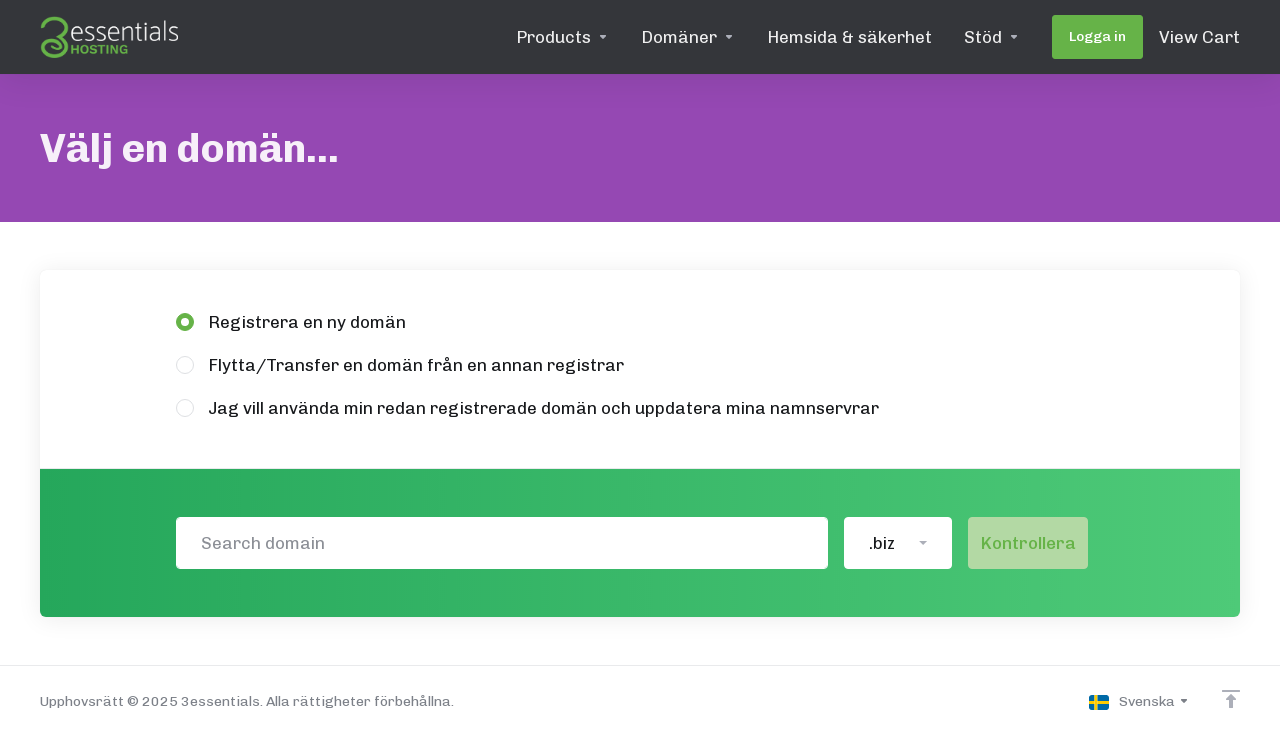

--- FILE ---
content_type: text/html; charset=utf-8
request_url: https://portal.3essentials.com/store/email-solutions/microsoft-365-business-standard?&language=swedish
body_size: 24172
content:
    <!DOCTYPE html>
    <html lang="sv" >
    <head>
        <meta charset="utf-8" />
        <meta http-equiv="X-UA-Compatible" content="IE=edge">
        <meta name="viewport" content="width=device-width, initial-scale=1.0, maximum-scale=1.0, user-scalable=0">
            <title>
                    Kundvagn
         - 3essentials
    </title>
                            
        <link rel='stylesheet' href='/templates/lagom2/core/styles/modern/assets/css/vars/minified.css?1675356506'>
    
                <link rel="stylesheet" href="/templates/lagom2/assets/css/theme.css?v=2.1.2">
                
        
        
        
    
    <!-- HTML5 Shim and Respond.js IE8 support of HTML5 elements and media queries -->
    <!-- WARNING: Respond.js doesn't work if you view the page via file:// -->
    <!--[if lt IE 9]>
    <script src="https://oss.maxcdn.com/libs/html5shiv/3.7.0/html5shiv.js"></script>
    <script src="https://oss.maxcdn.com/libs/respond.js/1.4.2/respond.min.js"></script>
    <![endif]-->

        <script>
        var csrfToken = '9aa7d3e826bc0a0a5b2f7fca00d64b9b4d3f3bfd',
            markdownGuide = 'Markdown-guide',
            locale = 'en',
            saved = 'sparad',
            saving = 'autosparar',
            whmcsBaseUrl = "",
            requiredText = 'Krävs',
            recaptchaSiteKey = "";
    </script>
    
        <script src="/templates/lagom2/assets/js/scripts.min.js?v=2.1.2"></script>
    <script src="/templates/lagom2/assets/js/core.min.js?v=2.1.2"></script>

        
                    <style>
    .hidden {
        display:none;
    }
    </style>
<script type="text/javascript">
//custom javascript here
</script>

    
<!-- Dynamic Template Compatibility -->
<!-- Please update your theme to include or have a comment on the following to negate dynamic inclusion -->
<link rel="stylesheet" type="text/css" href="/assets/css/fontawesome-all.min.css" />

</head>
    
    <body class="lagom lagom-not-portal lagom-layout-top lagom-layout-condensed lagom-layout-banner lagom-modern page-order page-configureproductdomain " data-phone-cc-input="1">
        

                

    







    

                    

    <div class="app-nav app-nav-condensed " >
        <div class="app-nav-header hidden-lg hidden-xl" id="header">
            <div class="container">
                <button class="app-nav-toggle navbar-toggle" type="button">
                    <span class="icon-bar"></span>
                    <span class="icon-bar"></span>
                    <span class="icon-bar"></span>
                    <span class="icon-bar"></span>
                </button>
                        
                            
            <a class="logo" href="/index.php"><img src="/assets/img/logo.png" title="3essentials" alt="3essentials"/></a>
                            <ul class="top-nav">
                        
        </ul>
                </div>
        </div>
            <div class="app-nav-menu" id="main-menu">
        <div class="container">
                                    
                            
            <a class="logo" href="/index.php"><img src="/assets/img/logo.png" title="3essentials" alt="3essentials"/></a>
                                <ul class="menu menu-primary" data-nav>
                                   
                                           
                                   
                                   
                                   
                                   
                                   
                                   
                                   
                                   
                                   
                                   
                                   
                                       
                                           
                                   
                                   
                                   
                                       
                           
                                           
                                   
                                   
                                       
                           
                
            <li 
            menuItemName="footer_extended.products" 
            class="dropdown  nav-item-text-only"
            id="Primary_Navbar-footer_extended.products"
                    >
                            <a 
                                            class="dropdown-toggle" 
                        href="#" 
                        data-toggle="dropdown"
                                                                            >
                                            <svg class="svg-icon {if $onDark}svg-icon-on-dark{/if}"  xmlns="http://www.w3.org/2000/svg" xmlns:xlink="http://www.w3.org/1999/xlink" x="0px" y="0px" width="64px" height="64px" viewBox="0 0 64 64" style="enable-background:new 0 0 64 64;" xml:space="preserve">
<polygon class="svg-icon-prime svg-icon-stroke" points="59,47.4 59,36.2 32,48 5,36.2 5,47.4 32,63 "/>
<polygon class="svg-icon-prime-l svg-icon-stroke" points="32,44.3 11.2,32.3 5,35.9 32,51.5 59,35.9 52.8,32.3 "/>
<line class="svg-icon-outline-s" x1="32" y1="32.7" x2="32" y2="43.2"/>
<polyline class="svg-icon-outline-s" points="5.5,16.9 32,32.2 58.5,16.9 "/>
<polygon class="svg-icon-outline-s" points="5,16.6 5,28.1 32,43.7 59,28.1 59,16.6 32,1 "/>
<line class="svg-icon-outline-s" x1="37" y1="34.8" x2="44" y2="30.7"/>
</svg>
                                                                <span class="item-text">Products</span>
                                                            <b class="ls ls-caret"></b>                </a>
                                                    <ul class="dropdown-menu has-scroll  "> 
                                                                                 
                        <li menuItemName="Shared Windows Hosting" class=" " id="Primary_Navbar-footer_extended.products-Shared_Windows_Hosting">
                                                            <a 
                                                                            href="/store/shared-windows-hosting"
                                        
                                                                    >
                                                                            <i class="fas fa-ticket ls ls-hosting"></i>
                                                                        Shared Windows Hosting
                                                                    </a>
                                                                                </li>
                                                                                     
                        <li menuItemName="E-Commerce Hosting" class=" " id="Primary_Navbar-footer_extended.products-E-Commerce_Hosting">
                                                            <a 
                                                                            href="/store/e-commerce-hosting"
                                        
                                                                    >
                                                                            <i class="fas fa-ticket ls ls-hosting"></i>
                                                                        E-Commerce Hosting
                                                                    </a>
                                                                                </li>
                                                                                     
                        <li menuItemName="Shared Linux Hosting" class=" " id="Primary_Navbar-footer_extended.products-Shared_Linux_Hosting">
                                                            <a 
                                                                            href="/store/shared-linux-hosting"
                                        
                                                                    >
                                                                            <i class="fas fa-ticket ls ls-hosting"></i>
                                                                        Shared Linux Hosting
                                                                    </a>
                                                                                </li>
                                                                                     
                        <li menuItemName="Windows VPS Hosting" class=" " id="Primary_Navbar-footer_extended.products-Windows_VPS_Hosting">
                                                            <a 
                                                                            href="/store/windows-vps"
                                        
                                                                    >
                                                                            <i class="fas fa-ticket ls ls-hosting"></i>
                                                                        Windows VPS Hosting
                                                                    </a>
                                                                                </li>
                                                                                     
                        <li menuItemName="WordPress Hosting" class=" " id="Primary_Navbar-footer_extended.products-WordPress_Hosting">
                                                            <a 
                                                                            href="/store/website-hosting"
                                        
                                                                    >
                                                                            <i class="fas fa-ticket ls ls-hosting"></i>
                                                                        WordPress Hosting
                                                                    </a>
                                                                                </li>
                                                                                     
                        <li menuItemName="Windows VPS - ROCK RMS" class=" " id="Primary_Navbar-footer_extended.products-Windows_VPS_-_ROCK_RMS">
                                                            <a 
                                                                            href="/store/windows-vps-rock-rms"
                                        
                                                                    >
                                                                            <i class="fas fa-ticket ls ls-hosting"></i>
                                                                        Windows VPS - ROCK RMS
                                                                    </a>
                                                                                </li>
                                                                                     
                        <li menuItemName="Email Solutions" class=" " id="Primary_Navbar-footer_extended.products-Email_Solutions">
                                                            <a 
                                                                            href="/store/email-solutions"
                                        
                                                                    >
                                                                            <i class="fas fa-ticket ls ls-box"></i>
                                                                        Email Solutions
                                                                    </a>
                                                                                </li>
                                                                                     
                        <li menuItemName="Linux VPS - Specialty" class=" " id="Primary_Navbar-footer_extended.products-Linux_VPS_-_Specialty">
                                                            <a 
                                                                            href="/store/specialty-linux-vps"
                                        
                                                                    >
                                                                            <i class="fas fa-ticket ls ls-hosting"></i>
                                                                        Linux VPS - Specialty
                                                                    </a>
                                                                                </li>
                                                                                     
                        <li menuItemName="Linux VPS Hosting" class=" " id="Primary_Navbar-footer_extended.products-Linux_VPS_Hosting">
                                                            <a 
                                                                            href="/store/linux-vps"
                                        
                                                                    >
                                                                            <i class="fas fa-ticket ls ls-hosting"></i>
                                                                        Linux VPS Hosting
                                                                    </a>
                                                                                </li>
                                                                                     
                        <li menuItemName="Managed Windows VPS Hosting" class=" " id="Primary_Navbar-footer_extended.products-Managed_Windows_VPS_Hosting">
                                                            <a 
                                                                            href="/store/managed-windows-vps-hosting"
                                        
                                                                    >
                                                                            <i class="fas fa-ticket ls ls-hosting"></i>
                                                                        Managed Windows VPS Hosting
                                                                    </a>
                                                                                </li>
                                                                                     
                        <li menuItemName="Windows VPS - Speciality" class=" " id="Primary_Navbar-footer_extended.products-Windows_VPS_-_Speciality">
                                                            <a 
                                                                            href="/store/windows-vps-speciality"
                                        
                                                                    >
                                                                            <i class="fas fa-ticket ls ls-hosting"></i>
                                                                        Windows VPS - Speciality
                                                                    </a>
                                                                                </li>
                                                                                     
                        <li menuItemName="SSL Certficates" class=" " id="Primary_Navbar-footer_extended.products-SSL_Certficates">
                                                            <a 
                                                                            href="/store/ssl"
                                        
                                                                    >
                                                                            <i class="fas fa-ticket ls ls-shield"></i>
                                                                        SSL Certficates
                                                                    </a>
                                                                                </li>
                                                            </ul>
                    </li>
            <li 
            menuItemName="Domains" 
            class="dropdown  nav-item-text-only"
            id="Primary_Navbar-Domains"
                    >
                            <a 
                                            class="dropdown-toggle" 
                        href="#" 
                        data-toggle="dropdown"
                                                                            >
                                            <svg class="svg-icon {if $onDark}svg-icon-on-dark{/if}" xmlns="http://www.w3.org/2000/svg" viewBox="0 0 64 64" x="0px" y="0px" width="64px" height="64px">
    <ellipse class="svg-icon-prime svg-icon-stroke" cx="31.45" cy="32.38" rx="7.48" ry="7.48"/>
    <path class="svg-icon-outline-s" d="M54.14,54.29A30.57,30.57,0,0,1,32.2,63a30.34,30.34,0,0,1-21.85-8.71A31.18,31.18,0,0,1,1,32.38a31.18,31.18,0,0,1,9.35-21.91A31.18,31.18,0,0,1,32.2,1a31.37,31.37,0,0,1,21.94,9.47A30.67,30.67,0,0,1,63,32.38,30.67,30.67,0,0,1,54.14,54.29Z"/>
    <path class="svg-icon-outline-s" d="M1,32.89a15.35,15.35,0,0,1,.09-2"/>
    <path class="svg-icon-outline-s dashed-21" d="M5.79,23.9a24.23,24.23,0,0,1,4.57-3.36C16,17.3,23.7,15.3,32.24,15.3s16.28,2,21.88,5.24a21.48,21.48,0,0,1,6.51,5.51"/>
    <path class="svg-icon-outline-s" d="M62.7,29.74a8,8,0,0,1,.2,2"/>
    <path class="svg-icon-outline-s" d="M63,31.08C63,36,59.72,41,54.12,44.23a45,45,0,0,1-22,5.65,44.17,44.17,0,0,1-21.78-5.65C4.76,41,1,36.52,1,31.59"/>
    <path class="svg-icon-outline-s" d="M32.87,63a16.42,16.42,0,0,1-2-.11"/>
    <path class="svg-icon-outline-s dashed-22" d="M24.38,59.6a23.31,23.31,0,0,1-4.11-5.32C17,48.67,15,40.93,15,32.38s2-16.29,5.23-21.89a20.92,20.92,0,0,1,6.23-7l1-.65"/>
    <path class="svg-icon-outline-s" d="M30.89,1.3a7.81,7.81,0,0,1,2-.27"/>
    <path class="svg-icon-outline-s" d="M31.41,1c4.93,0,9.44,3.86,12.67,9.46a44.62,44.62,0,0,1,5.81,21.89,44.69,44.69,0,0,1-5.81,21.9C40.85,59.88,36.34,63,31.41,63"/>
</svg>

                                                                <span class="item-text">Domäner</span>
                                                            <b class="ls ls-caret"></b>                </a>
                                                    <ul class="dropdown-menu has-scroll  "> 
                                                                                 
                        <li menuItemName="Register a New Domain" class=" " id="Primary_Navbar-Domains-Register_a_New_Domain">
                                                            <a 
                                                                            href="/cart.php?a=add&domain=register"
                                        
                                                                    >
                                                                            <i class="fas fa-test lm lm-globe"></i>
                                                                        Registrera en ny domän
                                                                    </a>
                                                                                </li>
                                                                                     
                        <li menuItemName="Transfer Domains to Us" class=" " id="Primary_Navbar-Domains-Transfer_Domains_to_Us">
                                                            <a 
                                                                            href="/cart.php?a=add&domain=transfer"
                                        
                                                                    >
                                                                            <i class="fas fa-test ls ls-transfer"></i>
                                                                        Flytta en domän till oss
                                                                    </a>
                                                                                </li>
                                                                                     
                        <li menuItemName="Divider-682" class="nav-divider " id="Primary_Navbar-Domains-Divider-682">
                                                            -----
                                                                                </li>
                                                                                     
                        <li menuItemName="Domain Pricing" class=" " id="Primary_Navbar-Domains-Domain_Pricing">
                                                            <a 
                                                                            href="/domain/pricing"
                                        
                                                                    >
                                                                            <i class="fas fa-test ls ls-document-info"></i>
                                                                        Domänpriser
                                                                    </a>
                                                                                </li>
                                                            </ul>
                    </li>
            <li 
            menuItemName="Website & Security" 
            class="  nav-item-text-only"
            id="Primary_Navbar-Website_&_Security"
                    >
                            <a 
                     
                                                    href="#"
                              
                                                                            >
                                            <svg class="svg-icon {if $onDark}svg-icon-on-dark{/if}"  xmlns="http://www.w3.org/2000/svg" xmlns:xlink="http://www.w3.org/1999/xlink" x="0px" y="0px" width="64px" height="64px" viewBox="0 0 64 64" style="enable-background:new 0 0 64 64;" xml:space="preserve">
    <polygon class="svg-icon-prime-l svg-icon-stroke" points="31,27.5 59,3.8 54,1 26,17.2 26,24.7"/>
    <polygon class="svg-icon-prime svg-icon-stroke" points="31,19.9 31,27.5 38.5,31.9 38.5,48 45,48 59,31.8 59,3.8"/>
    <polygon class="svg-icon-outline-s" points="33,63 19,63 5,46.8 5,18.8 10,16 38,32.2 38,60.3"/>
    <polyline class="svg-icon-outline-s" points="5.5,19.1 33,34.9 33,62.5"/>
    <line class="svg-icon-outline-s" x1="33.5" y1="34.6" x2="37.5" y2="32.5"/>
</svg>
                                                                <span class="item-text">Hemsida & säkerhet</span>
                                                                            </a>
                                            </li>
            <li 
            menuItemName="Support" 
            class="dropdown  nav-item-text-only"
            id="Primary_Navbar-Support"
                    >
                            <a 
                                            class="dropdown-toggle" 
                        href="#" 
                        data-toggle="dropdown"
                                                                            >
                                            <svg  class="svg-icon {if $onDark}svg-icon-on-dark{/if}" width="64" height="64" viewBox="0 0 64 64" fill="none" xmlns="http://www.w3.org/2000/svg">
    <path class="svg-icon-outline-s" d="M13.1148 27.5496C13.1148 25.922 13.702 24.0903 14.7472 22.4575C15.7924 20.8247 17.21 19.5247 18.6881 18.8432L38.2908 9.80629C39.7688 9.12487 41.1864 9.11793 42.2316 9.787C43.2769 10.4561 43.8641 11.7464 43.8641 13.374V26.4946C43.8641 28.1222 43.2769 29.9538 42.2316 31.5866C41.1864 33.2193 39.7688 34.5195 38.2908 35.2009L30.3321 38.8698L21.9913 49.1974C20.8459 50.616 19.2646 50.4425 19.2646 48.8986V43.972L18.6881 44.2378C17.21 44.9192 15.7924 44.9262 14.7472 44.2571C13.702 43.5881 13.1148 42.2977 13.1148 40.6701V27.5496Z"/>
    <path class="svg-icon-outline-s dashed-40" d="M32.1611 12.5133V6.64023C32.1611 5.01259 31.5739 3.72231 30.5286 3.05323C29.4834 2.38416 28.0658 2.3911 26.5878 3.07253L6.98511 12.1095C5.50697 12.7909 4.08938 14.091 3.04419 15.7237C1.99899 17.3565 1.4118 19.1882 1.4118 20.8158V33.9363C1.4118 35.5639 1.99899 36.8543 3.04419 37.5233C4.08938 38.1924 5.50697 38.1854 6.98511 37.504L7.56165 37.2382V42.1648C7.56165 43.7088 9.14292 43.8822 10.2883 42.4636L12.8925 39.6738"/>
    <path class="svg-icon-prime-l svg-icon-stroke" d="M26.3246 31.1608C25.2825 32.7888 24.697 34.6151 24.697 36.238V49.3202C24.697 50.9431 25.2825 52.2296 26.3246 52.8967C27.3668 53.5638 29.1827 54.5099 30.254 55.701C30.5095 55.985 30.5633 56.1603 30.8064 56.4592C31.1581 56.8916 31.0031 56.8673 32.4671 57.7974C33.9311 58.7275 38.6214 61.7522 38.6214 61.7522L40.8473 47.8096L56.5439 39.8214C58.0177 39.142 59.4312 37.8457 60.4733 36.2177C61.5155 34.5897 62.5113 32.7798 62.5113 31.1569L62.3705 23.5844C61.8264 21.464 56.8214 18.0753 54.5267 17.6004C53.6723 17.4235 51.911 17.6004 49.7994 18.5466L30.254 27.5571C28.7802 28.2365 27.3668 29.5328 26.3246 31.1608Z"/>
    <path class="svg-icon-prime svg-icon-stroke" d="M31.9288 39.321C31.9288 37.6981 32.5142 35.8718 33.5564 34.2438C34.5985 32.6158 36.012 31.3195 37.4858 30.6401L57.0311 21.6296C58.5049 20.9501 59.9184 20.9432 60.9605 21.6103C62.0027 22.2774 62.5881 23.564 62.5881 25.1868V38.269C62.5881 39.8919 62.0027 41.7182 60.9605 43.3462C59.9184 44.9742 58.5049 46.2705 57.0311 46.9499L49.0957 50.6082L40.7794 60.9055C39.6373 62.3199 38.0606 62.1471 38.0606 60.6076V55.6954L37.4858 55.9605C36.012 56.6399 34.5985 56.6468 33.5564 55.9797C32.5142 55.3126 31.9288 54.0261 31.9288 52.4032V39.321Z"/>
    <path class="svg-icon-outline-i" d="M37.7524 37.3866L56.6174 28.6221"/>
    <path class="svg-icon-outline-i" d="M37.7524 43.6824L47.7968 39.0159"/>
    <path class="svg-icon-outline-i" d="M37.7524 50.1659L52.8171 43.167"/>
</svg>
                                                                <span class="item-text">Stöd</span>
                                                            <b class="ls ls-caret"></b>                </a>
                                                    <ul class="dropdown-menu has-scroll  "> 
                                                                                 
                        <li menuItemName="Network Status" class=" " id="Primary_Navbar-Support-Network_Status">
                                                            <a 
                                                                            href="/serverstatus.php"
                                        
                                                                    >
                                                                            <i class="fas fa-test ls ls-spark"></i>
                                                                        Nätverksstatus
                                                                    </a>
                                                                                </li>
                                                                                     
                        <li menuItemName="Knowledgebase" class=" " id="Primary_Navbar-Support-Knowledgebase">
                                                            <a 
                                                                            href="/knowledgebase.php"
                                        
                                                                    >
                                                                            <i class="fas fa-test ls ls-document-info"></i>
                                                                        Hjälpcentral
                                                                    </a>
                                                                                </li>
                                                                                     
                        <li menuItemName="News" class=" " id="Primary_Navbar-Support-News">
                                                            <a 
                                                                            href="/announcements"
                                        
                                                                    >
                                                                            <i class="fas fa-test ls ls-document"></i>
                                                                        Nyheter
                                                                    </a>
                                                                                </li>
                                                            </ul>
                    </li>
            <li 
            menuItemName="Login" 
            class=" nav-item-btn is-right d-md-none d-lg-flex"
            id="Primary_Navbar-Login"
                    >
                            
                            <a class="btn btn-primary" href="/login.php" >
                                <span>Logga in</span> 
                            </a>
                                            </li>
            <li 
            menuItemName="View Cart" 
            class=" is-right  nav-item-cart nav-item-text-only"
            id="Primary_Navbar-View_Cart"
                    >
                            <a 
                     
                                                    href="/cart.php?a=view"
                              
                                                                            >
                                            <svg class="svg-icon {if $onDark}svg-icon-on-dark{/if}" xmlns="http://www.w3.org/2000/svg" viewBox="0 0 64 64" x="0px" y="0px" width="64px" height="64px">
    <polyline class="svg-icon-outline-s" points="32.04 63 11.88 50.51 11.88 32.54"/>
    <polyline class="svg-icon-outline-s" points="31.95 31.54 32.04 63 53.03 50.6 53.03 32.54"/>
    <path class="svg-icon-outline-s " d="M52.34,19.65,32,7.41,42.66,1,63,13.24Z"/>
    <path class="svg-icon-outline-s " d="M21.34,38.31,1,26.06l10.65-6.41L32,31.89Z"/>
    <path class="svg-icon-outline-s " d="M32,31.9,52.29,19.65"/>
    <path  class="svg-icon-outline-s " d="M32,7.4,11.66,19.65,1,13.25,21.34,1Z"/>
    <polygon class="svg-icon-prime" points="16.96 19.96 31.97 29 47.09 19.96 47.09 13.61 16.96 13.61 16.96 19.96"/>
    <polygon class="svg-icon-prime-l" points="32.15 22.64 16.96 13.61 32.15 4.57 47.09 13.61 32.15 22.64"/>
    <path class="svg-icon-outline-s " d="M63,26.06,42.66,38.31,32,31.9,52.34,19.65Z"/>
</svg>

                                                                <span class="item-text">View Cart</span>
                                        <span class="nav-badge badge badge-primary-faded hidden"><span ></span></span>                                    </a>
                                            </li>
                </ul>
        </div>
    </div>
    </div>
<div class="app-main ">
                            <div class="main-header">
            <div class="container">
                                         
                        <h1 class="main-header-title">
                Välj en domän... 
            </h1>
                                                </div>
        </div>
                <div class="main-body">
        <div class="container">
                                                                                    

	
     
    <script type="text/javascript" src="/templates/orderforms/lagom2/js/order.min.js?v=2.1.2"></script>
    <div class="main-content ">
        <form id="frmProductDomain">
            <input type="hidden" id="frmProductDomainPid" value="140" />
            <div class="panel panel-choose-domain">
                <div class="panel-body panel-domain-option">
                    <div class="content">
                                                                            <label class="radio">
                                <input type="radio" class="icheck-control" name="domainoption" value="register" id="selregister" checked /><span>Registrera en ny domän</span>
                            </label>
                                                                            <label class="radio">
                                <input type="radio" class="icheck-control" name="domainoption" value="transfer" id="seltransfer" /><span>Flytta/Transfer en domän från en annan registrar</span>
                            </label>
                                                                            <label class="radio">
                                <input type="radio" class="icheck-control" name="domainoption" value="owndomain" id="selowndomain" /><span>Jag vill använda min redan registrerade domän och uppdatera mina namnservrar</span>
                            </label>
                                                                    </div>
                </div>
                <div class="panel-body panel-domain-search panel-domain-search-primary">
                                                                <div class="inline-form hidden" id="domainregister">
                            <div class="inline-form-element w-100">
                                <input class="form-control input-lg" type="text" placeholder="Search domain" id="registersld" value="" autocapitalize="none" data-toggle="tooltip" data-placement="top" data-trigger="manual" title="Vänligen ange din domän" />
                            </div>
                            <div class="inline-form-element">
                                <div class="dropdown" data-dropdown-select>
                                    <div class="dropdown-toggle" data-toggle="dropdown" href="#" aria-expanded="true">
                                        <input name="domaintld" id="registertld" type="hidden" data-dropdown-select-value value=".biz">
                                        <div class="tld-select">
                                            <span data-dropdown-select-value-view>
                                                                                                    .biz
                                                	
                                            </span>
                                            <b class="caret"></b>
                                        </div>
                                    </div>
                                    <div class="dropdown-menu dropdown-menu-search pull-right">
                                        <div class="dropdown-header input-group align-center">
                                            <i class="input-group-icon lm lm-search"></i>
                                            <input class="form-control" placeholder="Search..." type="text" data-dropdown-select-search>
                                        </div>
                                        <div class="dropdown-menu-items has-scroll" data-dropdown-select-list>
                                                                                            <div class="dropdown-menu-item active" data-value=".biz">
                                                    <a class="">.biz</a>
                                                </div>	
                                                                                            <div class="dropdown-menu-item " data-value=".blog">
                                                    <a class="">.blog</a>
                                                </div>	
                                                                                            <div class="dropdown-menu-item " data-value=".ca">
                                                    <a class="">.ca</a>
                                                </div>	
                                                                                            <div class="dropdown-menu-item " data-value=".club">
                                                    <a class="">.club</a>
                                                </div>	
                                                                                            <div class="dropdown-menu-item " data-value=".cn">
                                                    <a class="">.cn</a>
                                                </div>	
                                                                                            <div class="dropdown-menu-item " data-value=".co.uk">
                                                    <a class="">.co.uk</a>
                                                </div>	
                                                                                            <div class="dropdown-menu-item " data-value=".com">
                                                    <a class="">.com</a>
                                                </div>	
                                                                                            <div class="dropdown-menu-item " data-value=".de">
                                                    <a class="">.de</a>
                                                </div>	
                                                                                            <div class="dropdown-menu-item " data-value=".eu">
                                                    <a class="">.eu</a>
                                                </div>	
                                                                                            <div class="dropdown-menu-item " data-value=".info">
                                                    <a class="">.info</a>
                                                </div>	
                                                                                            <div class="dropdown-menu-item " data-value=".io">
                                                    <a class="">.io</a>
                                                </div>	
                                                                                            <div class="dropdown-menu-item " data-value=".me">
                                                    <a class="">.me</a>
                                                </div>	
                                                                                            <div class="dropdown-menu-item " data-value=".mobi">
                                                    <a class="">.mobi</a>
                                                </div>	
                                                                                            <div class="dropdown-menu-item " data-value=".net">
                                                    <a class="">.net</a>
                                                </div>	
                                                                                            <div class="dropdown-menu-item " data-value=".nl">
                                                    <a class="">.nl</a>
                                                </div>	
                                                                                            <div class="dropdown-menu-item " data-value=".online">
                                                    <a class="">.online</a>
                                                </div>	
                                                                                            <div class="dropdown-menu-item " data-value=".org">
                                                    <a class="">.org</a>
                                                </div>	
                                                                                            <div class="dropdown-menu-item " data-value=".site">
                                                    <a class="">.site</a>
                                                </div>	
                                                                                            <div class="dropdown-menu-item " data-value=".top">
                                                    <a class="">.top</a>
                                                </div>	
                                                                                            <div class="dropdown-menu-item " data-value=".tw">
                                                    <a class="">.tw</a>
                                                </div>	
                                                                                            <div class="dropdown-menu-item " data-value=".uk">
                                                    <a class="">.uk</a>
                                                </div>	
                                                                                            <div class="dropdown-menu-item " data-value=".us">
                                                    <a class="">.us</a>
                                                </div>	
                                                                                            <div class="dropdown-menu-item " data-value=".vip">
                                                    <a class="">.vip</a>
                                                </div>	
                                                                                            <div class="dropdown-menu-item " data-value=".xyz">
                                                    <a class="">.xyz</a>
                                                </div>	
                                                                                            <div class="dropdown-menu-item " data-value=".abogado">
                                                    <a class="">.abogado</a>
                                                </div>	
                                                                                            <div class="dropdown-menu-item " data-value=".ac">
                                                    <a class="">.ac</a>
                                                </div>	
                                                                                            <div class="dropdown-menu-item " data-value=".aca.pro">
                                                    <a class="">.aca.pro</a>
                                                </div>	
                                                                                            <div class="dropdown-menu-item " data-value=".academy">
                                                    <a class="">.academy</a>
                                                </div>	
                                                                                            <div class="dropdown-menu-item " data-value=".accountant">
                                                    <a class="">.accountant</a>
                                                </div>	
                                                                                            <div class="dropdown-menu-item " data-value=".accountants">
                                                    <a class="">.accountants</a>
                                                </div>	
                                                                                            <div class="dropdown-menu-item " data-value=".acct.pro">
                                                    <a class="">.acct.pro</a>
                                                </div>	
                                                                                            <div class="dropdown-menu-item " data-value=".actor">
                                                    <a class="">.actor</a>
                                                </div>	
                                                                                            <div class="dropdown-menu-item " data-value=".adult">
                                                    <a class="">.adult</a>
                                                </div>	
                                                                                            <div class="dropdown-menu-item " data-value=".agency">
                                                    <a class="">.agency</a>
                                                </div>	
                                                                                            <div class="dropdown-menu-item " data-value=".airforce">
                                                    <a class="">.airforce</a>
                                                </div>	
                                                                                            <div class="dropdown-menu-item " data-value=".am">
                                                    <a class="">.am</a>
                                                </div>	
                                                                                            <div class="dropdown-menu-item " data-value=".apartments">
                                                    <a class="">.apartments</a>
                                                </div>	
                                                                                            <div class="dropdown-menu-item " data-value=".app">
                                                    <a class="">.app</a>
                                                </div>	
                                                                                            <div class="dropdown-menu-item " data-value=".archi">
                                                    <a class="">.archi</a>
                                                </div>	
                                                                                            <div class="dropdown-menu-item " data-value=".army">
                                                    <a class="">.army</a>
                                                </div>	
                                                                                            <div class="dropdown-menu-item " data-value=".art">
                                                    <a class="">.art</a>
                                                </div>	
                                                                                            <div class="dropdown-menu-item " data-value=".asia">
                                                    <a class="">.asia</a>
                                                </div>	
                                                                                            <div class="dropdown-menu-item " data-value=".associates">
                                                    <a class="">.associates</a>
                                                </div>	
                                                                                            <div class="dropdown-menu-item " data-value=".at">
                                                    <a class="">.at</a>
                                                </div>	
                                                                                            <div class="dropdown-menu-item " data-value=".attorney">
                                                    <a class="">.attorney</a>
                                                </div>	
                                                                                            <div class="dropdown-menu-item " data-value=".au">
                                                    <a class="">.au</a>
                                                </div>	
                                                                                            <div class="dropdown-menu-item " data-value=".auction">
                                                    <a class="">.auction</a>
                                                </div>	
                                                                                            <div class="dropdown-menu-item " data-value=".audio">
                                                    <a class="">.audio</a>
                                                </div>	
                                                                                            <div class="dropdown-menu-item " data-value=".auto">
                                                    <a class="">.auto</a>
                                                </div>	
                                                                                            <div class="dropdown-menu-item " data-value=".avocat.pro">
                                                    <a class="">.avocat.pro</a>
                                                </div>	
                                                                                            <div class="dropdown-menu-item " data-value=".baby">
                                                    <a class="">.baby</a>
                                                </div>	
                                                                                            <div class="dropdown-menu-item " data-value=".band">
                                                    <a class="">.band</a>
                                                </div>	
                                                                                            <div class="dropdown-menu-item " data-value=".bar">
                                                    <a class="">.bar</a>
                                                </div>	
                                                                                            <div class="dropdown-menu-item " data-value=".bar.pro">
                                                    <a class="">.bar.pro</a>
                                                </div>	
                                                                                            <div class="dropdown-menu-item " data-value=".barcelona">
                                                    <a class="">.barcelona</a>
                                                </div>	
                                                                                            <div class="dropdown-menu-item " data-value=".bargains">
                                                    <a class="">.bargains</a>
                                                </div>	
                                                                                            <div class="dropdown-menu-item " data-value=".bayern">
                                                    <a class="">.bayern</a>
                                                </div>	
                                                                                            <div class="dropdown-menu-item " data-value=".be">
                                                    <a class="">.be</a>
                                                </div>	
                                                                                            <div class="dropdown-menu-item " data-value=".beauty">
                                                    <a class="">.beauty</a>
                                                </div>	
                                                                                            <div class="dropdown-menu-item " data-value=".beer">
                                                    <a class="">.beer</a>
                                                </div>	
                                                                                            <div class="dropdown-menu-item " data-value=".berlin">
                                                    <a class="">.berlin</a>
                                                </div>	
                                                                                            <div class="dropdown-menu-item " data-value=".best">
                                                    <a class="">.best</a>
                                                </div>	
                                                                                            <div class="dropdown-menu-item " data-value=".bet">
                                                    <a class="">.bet</a>
                                                </div>	
                                                                                            <div class="dropdown-menu-item " data-value=".bible">
                                                    <a class="">.bible</a>
                                                </div>	
                                                                                            <div class="dropdown-menu-item " data-value=".bid">
                                                    <a class="">.bid</a>
                                                </div>	
                                                                                            <div class="dropdown-menu-item " data-value=".bike">
                                                    <a class="">.bike</a>
                                                </div>	
                                                                                            <div class="dropdown-menu-item " data-value=".bingo">
                                                    <a class="">.bingo</a>
                                                </div>	
                                                                                            <div class="dropdown-menu-item " data-value=".bio">
                                                    <a class="">.bio</a>
                                                </div>	
                                                                                            <div class="dropdown-menu-item " data-value=".black">
                                                    <a class="">.black</a>
                                                </div>	
                                                                                            <div class="dropdown-menu-item " data-value=".blackfriday">
                                                    <a class="">.blackfriday</a>
                                                </div>	
                                                                                            <div class="dropdown-menu-item " data-value=".blue">
                                                    <a class="">.blue</a>
                                                </div>	
                                                                                            <div class="dropdown-menu-item " data-value=".boo">
                                                    <a class="">.boo</a>
                                                </div>	
                                                                                            <div class="dropdown-menu-item " data-value=".boston">
                                                    <a class="">.boston</a>
                                                </div>	
                                                                                            <div class="dropdown-menu-item " data-value=".boutique">
                                                    <a class="">.boutique</a>
                                                </div>	
                                                                                            <div class="dropdown-menu-item " data-value=".br.com">
                                                    <a class="">.br.com</a>
                                                </div>	
                                                                                            <div class="dropdown-menu-item " data-value=".build">
                                                    <a class="">.build</a>
                                                </div>	
                                                                                            <div class="dropdown-menu-item " data-value=".builders">
                                                    <a class="">.builders</a>
                                                </div>	
                                                                                            <div class="dropdown-menu-item " data-value=".business">
                                                    <a class="">.business</a>
                                                </div>	
                                                                                            <div class="dropdown-menu-item " data-value=".buzz">
                                                    <a class="">.buzz</a>
                                                </div>	
                                                                                            <div class="dropdown-menu-item " data-value=".bz">
                                                    <a class="">.bz</a>
                                                </div>	
                                                                                            <div class="dropdown-menu-item " data-value=".cab">
                                                    <a class="">.cab</a>
                                                </div>	
                                                                                            <div class="dropdown-menu-item " data-value=".cafe">
                                                    <a class="">.cafe</a>
                                                </div>	
                                                                                            <div class="dropdown-menu-item " data-value=".cam">
                                                    <a class="">.cam</a>
                                                </div>	
                                                                                            <div class="dropdown-menu-item " data-value=".camera">
                                                    <a class="">.camera</a>
                                                </div>	
                                                                                            <div class="dropdown-menu-item " data-value=".camp">
                                                    <a class="">.camp</a>
                                                </div>	
                                                                                            <div class="dropdown-menu-item " data-value=".capital">
                                                    <a class="">.capital</a>
                                                </div>	
                                                                                            <div class="dropdown-menu-item " data-value=".car">
                                                    <a class="">.car</a>
                                                </div>	
                                                                                            <div class="dropdown-menu-item " data-value=".cards">
                                                    <a class="">.cards</a>
                                                </div>	
                                                                                            <div class="dropdown-menu-item " data-value=".care">
                                                    <a class="">.care</a>
                                                </div>	
                                                                                            <div class="dropdown-menu-item " data-value=".careers">
                                                    <a class="">.careers</a>
                                                </div>	
                                                                                            <div class="dropdown-menu-item " data-value=".cars">
                                                    <a class="">.cars</a>
                                                </div>	
                                                                                            <div class="dropdown-menu-item " data-value=".casa">
                                                    <a class="">.casa</a>
                                                </div>	
                                                                                            <div class="dropdown-menu-item " data-value=".case">
                                                    <a class="">.case</a>
                                                </div>	
                                                                                            <div class="dropdown-menu-item " data-value=".cash">
                                                    <a class="">.cash</a>
                                                </div>	
                                                                                            <div class="dropdown-menu-item " data-value=".casino">
                                                    <a class="">.casino</a>
                                                </div>	
                                                                                            <div class="dropdown-menu-item " data-value=".catering">
                                                    <a class="">.catering</a>
                                                </div>	
                                                                                            <div class="dropdown-menu-item " data-value=".cc">
                                                    <a class="">.cc</a>
                                                </div>	
                                                                                            <div class="dropdown-menu-item " data-value=".center">
                                                    <a class="">.center</a>
                                                </div>	
                                                                                            <div class="dropdown-menu-item " data-value=".ceo">
                                                    <a class="">.ceo</a>
                                                </div>	
                                                                                            <div class="dropdown-menu-item " data-value=".ch">
                                                    <a class="">.ch</a>
                                                </div>	
                                                                                            <div class="dropdown-menu-item " data-value=".channel">
                                                    <a class="">.channel</a>
                                                </div>	
                                                                                            <div class="dropdown-menu-item " data-value=".charity">
                                                    <a class="">.charity</a>
                                                </div>	
                                                                                            <div class="dropdown-menu-item " data-value=".chat">
                                                    <a class="">.chat</a>
                                                </div>	
                                                                                            <div class="dropdown-menu-item " data-value=".cheap">
                                                    <a class="">.cheap</a>
                                                </div>	
                                                                                            <div class="dropdown-menu-item " data-value=".christmas">
                                                    <a class="">.christmas</a>
                                                </div>	
                                                                                            <div class="dropdown-menu-item " data-value=".church">
                                                    <a class="">.church</a>
                                                </div>	
                                                                                            <div class="dropdown-menu-item " data-value=".city">
                                                    <a class="">.city</a>
                                                </div>	
                                                                                            <div class="dropdown-menu-item " data-value=".claims">
                                                    <a class="">.claims</a>
                                                </div>	
                                                                                            <div class="dropdown-menu-item " data-value=".cleaning">
                                                    <a class="">.cleaning</a>
                                                </div>	
                                                                                            <div class="dropdown-menu-item " data-value=".click">
                                                    <a class="">.click</a>
                                                </div>	
                                                                                            <div class="dropdown-menu-item " data-value=".clinic">
                                                    <a class="">.clinic</a>
                                                </div>	
                                                                                            <div class="dropdown-menu-item " data-value=".clothing">
                                                    <a class="">.clothing</a>
                                                </div>	
                                                                                            <div class="dropdown-menu-item " data-value=".cloud">
                                                    <a class="">.cloud</a>
                                                </div>	
                                                                                            <div class="dropdown-menu-item " data-value=".cm">
                                                    <a class="">.cm</a>
                                                </div>	
                                                                                            <div class="dropdown-menu-item " data-value=".cn.com">
                                                    <a class="">.cn.com</a>
                                                </div>	
                                                                                            <div class="dropdown-menu-item " data-value=".co">
                                                    <a class="">.co</a>
                                                </div>	
                                                                                            <div class="dropdown-menu-item " data-value=".co.com">
                                                    <a class="">.co.com</a>
                                                </div>	
                                                                                            <div class="dropdown-menu-item " data-value=".co.nz">
                                                    <a class="">.co.nz</a>
                                                </div>	
                                                                                            <div class="dropdown-menu-item " data-value=".coach">
                                                    <a class="">.coach</a>
                                                </div>	
                                                                                            <div class="dropdown-menu-item " data-value=".codes">
                                                    <a class="">.codes</a>
                                                </div>	
                                                                                            <div class="dropdown-menu-item " data-value=".coffee">
                                                    <a class="">.coffee</a>
                                                </div>	
                                                                                            <div class="dropdown-menu-item " data-value=".college">
                                                    <a class="">.college</a>
                                                </div>	
                                                                                            <div class="dropdown-menu-item " data-value=".com.au">
                                                    <a class="">.com.au</a>
                                                </div>	
                                                                                            <div class="dropdown-menu-item " data-value=".com.cn">
                                                    <a class="">.com.cn</a>
                                                </div>	
                                                                                            <div class="dropdown-menu-item " data-value=".com.co">
                                                    <a class="">.com.co</a>
                                                </div>	
                                                                                            <div class="dropdown-menu-item " data-value=".com.de">
                                                    <a class="">.com.de</a>
                                                </div>	
                                                                                            <div class="dropdown-menu-item " data-value=".com.es">
                                                    <a class="">.com.es</a>
                                                </div>	
                                                                                            <div class="dropdown-menu-item " data-value=".com.mx">
                                                    <a class="">.com.mx</a>
                                                </div>	
                                                                                            <div class="dropdown-menu-item " data-value=".com.pe">
                                                    <a class="">.com.pe</a>
                                                </div>	
                                                                                            <div class="dropdown-menu-item " data-value=".com.sg">
                                                    <a class="">.com.sg</a>
                                                </div>	
                                                                                            <div class="dropdown-menu-item " data-value=".com.tw">
                                                    <a class="">.com.tw</a>
                                                </div>	
                                                                                            <div class="dropdown-menu-item " data-value=".community">
                                                    <a class="">.community</a>
                                                </div>	
                                                                                            <div class="dropdown-menu-item " data-value=".company">
                                                    <a class="">.company</a>
                                                </div>	
                                                                                            <div class="dropdown-menu-item " data-value=".computer">
                                                    <a class="">.computer</a>
                                                </div>	
                                                                                            <div class="dropdown-menu-item " data-value=".condos">
                                                    <a class="">.condos</a>
                                                </div>	
                                                                                            <div class="dropdown-menu-item " data-value=".construction">
                                                    <a class="">.construction</a>
                                                </div>	
                                                                                            <div class="dropdown-menu-item " data-value=".consulting">
                                                    <a class="">.consulting</a>
                                                </div>	
                                                                                            <div class="dropdown-menu-item " data-value=".contact">
                                                    <a class="">.contact</a>
                                                </div>	
                                                                                            <div class="dropdown-menu-item " data-value=".contractors">
                                                    <a class="">.contractors</a>
                                                </div>	
                                                                                            <div class="dropdown-menu-item " data-value=".cooking">
                                                    <a class="">.cooking</a>
                                                </div>	
                                                                                            <div class="dropdown-menu-item " data-value=".cool">
                                                    <a class="">.cool</a>
                                                </div>	
                                                                                            <div class="dropdown-menu-item " data-value=".country">
                                                    <a class="">.country</a>
                                                </div>	
                                                                                            <div class="dropdown-menu-item " data-value=".coupons">
                                                    <a class="">.coupons</a>
                                                </div>	
                                                                                            <div class="dropdown-menu-item " data-value=".courses">
                                                    <a class="">.courses</a>
                                                </div>	
                                                                                            <div class="dropdown-menu-item " data-value=".cpa.pro">
                                                    <a class="">.cpa.pro</a>
                                                </div>	
                                                                                            <div class="dropdown-menu-item " data-value=".credit">
                                                    <a class="">.credit</a>
                                                </div>	
                                                                                            <div class="dropdown-menu-item " data-value=".creditcard">
                                                    <a class="">.creditcard</a>
                                                </div>	
                                                                                            <div class="dropdown-menu-item " data-value=".cricket">
                                                    <a class="">.cricket</a>
                                                </div>	
                                                                                            <div class="dropdown-menu-item " data-value=".cruises">
                                                    <a class="">.cruises</a>
                                                </div>	
                                                                                            <div class="dropdown-menu-item " data-value=".cymru">
                                                    <a class="">.cymru</a>
                                                </div>	
                                                                                            <div class="dropdown-menu-item " data-value=".dad">
                                                    <a class="">.dad</a>
                                                </div>	
                                                                                            <div class="dropdown-menu-item " data-value=".dance">
                                                    <a class="">.dance</a>
                                                </div>	
                                                                                            <div class="dropdown-menu-item " data-value=".date">
                                                    <a class="">.date</a>
                                                </div>	
                                                                                            <div class="dropdown-menu-item " data-value=".dating">
                                                    <a class="">.dating</a>
                                                </div>	
                                                                                            <div class="dropdown-menu-item " data-value=".day">
                                                    <a class="">.day</a>
                                                </div>	
                                                                                            <div class="dropdown-menu-item " data-value=".de.com">
                                                    <a class="">.de.com</a>
                                                </div>	
                                                                                            <div class="dropdown-menu-item " data-value=".deals">
                                                    <a class="">.deals</a>
                                                </div>	
                                                                                            <div class="dropdown-menu-item " data-value=".degree">
                                                    <a class="">.degree</a>
                                                </div>	
                                                                                            <div class="dropdown-menu-item " data-value=".delivery">
                                                    <a class="">.delivery</a>
                                                </div>	
                                                                                            <div class="dropdown-menu-item " data-value=".democrat">
                                                    <a class="">.democrat</a>
                                                </div>	
                                                                                            <div class="dropdown-menu-item " data-value=".dental">
                                                    <a class="">.dental</a>
                                                </div>	
                                                                                            <div class="dropdown-menu-item " data-value=".dentist">
                                                    <a class="">.dentist</a>
                                                </div>	
                                                                                            <div class="dropdown-menu-item " data-value=".desi">
                                                    <a class="">.desi</a>
                                                </div>	
                                                                                            <div class="dropdown-menu-item " data-value=".design">
                                                    <a class="">.design</a>
                                                </div>	
                                                                                            <div class="dropdown-menu-item " data-value=".dev">
                                                    <a class="">.dev</a>
                                                </div>	
                                                                                            <div class="dropdown-menu-item " data-value=".diamonds">
                                                    <a class="">.diamonds</a>
                                                </div>	
                                                                                            <div class="dropdown-menu-item " data-value=".diet">
                                                    <a class="">.diet</a>
                                                </div>	
                                                                                            <div class="dropdown-menu-item " data-value=".digital">
                                                    <a class="">.digital</a>
                                                </div>	
                                                                                            <div class="dropdown-menu-item " data-value=".direct">
                                                    <a class="">.direct</a>
                                                </div>	
                                                                                            <div class="dropdown-menu-item " data-value=".directory">
                                                    <a class="">.directory</a>
                                                </div>	
                                                                                            <div class="dropdown-menu-item " data-value=".discount">
                                                    <a class="">.discount</a>
                                                </div>	
                                                                                            <div class="dropdown-menu-item " data-value=".doctor">
                                                    <a class="">.doctor</a>
                                                </div>	
                                                                                            <div class="dropdown-menu-item " data-value=".dog">
                                                    <a class="">.dog</a>
                                                </div>	
                                                                                            <div class="dropdown-menu-item " data-value=".domains">
                                                    <a class="">.domains</a>
                                                </div>	
                                                                                            <div class="dropdown-menu-item " data-value=".download">
                                                    <a class="">.download</a>
                                                </div>	
                                                                                            <div class="dropdown-menu-item " data-value=".earth">
                                                    <a class="">.earth</a>
                                                </div>	
                                                                                            <div class="dropdown-menu-item " data-value=".education">
                                                    <a class="">.education</a>
                                                </div>	
                                                                                            <div class="dropdown-menu-item " data-value=".email">
                                                    <a class="">.email</a>
                                                </div>	
                                                                                            <div class="dropdown-menu-item " data-value=".energy">
                                                    <a class="">.energy</a>
                                                </div>	
                                                                                            <div class="dropdown-menu-item " data-value=".eng.pro">
                                                    <a class="">.eng.pro</a>
                                                </div>	
                                                                                            <div class="dropdown-menu-item " data-value=".engineer">
                                                    <a class="">.engineer</a>
                                                </div>	
                                                                                            <div class="dropdown-menu-item " data-value=".engineering">
                                                    <a class="">.engineering</a>
                                                </div>	
                                                                                            <div class="dropdown-menu-item " data-value=".enterprises">
                                                    <a class="">.enterprises</a>
                                                </div>	
                                                                                            <div class="dropdown-menu-item " data-value=".equipment">
                                                    <a class="">.equipment</a>
                                                </div>	
                                                                                            <div class="dropdown-menu-item " data-value=".es">
                                                    <a class="">.es</a>
                                                </div>	
                                                                                            <div class="dropdown-menu-item " data-value=".esq">
                                                    <a class="">.esq</a>
                                                </div>	
                                                                                            <div class="dropdown-menu-item " data-value=".estate">
                                                    <a class="">.estate</a>
                                                </div>	
                                                                                            <div class="dropdown-menu-item " data-value=".eu.com">
                                                    <a class="">.eu.com</a>
                                                </div>	
                                                                                            <div class="dropdown-menu-item " data-value=".eus">
                                                    <a class="">.eus</a>
                                                </div>	
                                                                                            <div class="dropdown-menu-item " data-value=".events">
                                                    <a class="">.events</a>
                                                </div>	
                                                                                            <div class="dropdown-menu-item " data-value=".exchange">
                                                    <a class="">.exchange</a>
                                                </div>	
                                                                                            <div class="dropdown-menu-item " data-value=".expert">
                                                    <a class="">.expert</a>
                                                </div>	
                                                                                            <div class="dropdown-menu-item " data-value=".exposed">
                                                    <a class="">.exposed</a>
                                                </div>	
                                                                                            <div class="dropdown-menu-item " data-value=".express">
                                                    <a class="">.express</a>
                                                </div>	
                                                                                            <div class="dropdown-menu-item " data-value=".fail">
                                                    <a class="">.fail</a>
                                                </div>	
                                                                                            <div class="dropdown-menu-item " data-value=".faith">
                                                    <a class="">.faith</a>
                                                </div>	
                                                                                            <div class="dropdown-menu-item " data-value=".family">
                                                    <a class="">.family</a>
                                                </div>	
                                                                                            <div class="dropdown-menu-item " data-value=".fans">
                                                    <a class="">.fans</a>
                                                </div>	
                                                                                            <div class="dropdown-menu-item " data-value=".farm">
                                                    <a class="">.farm</a>
                                                </div>	
                                                                                            <div class="dropdown-menu-item " data-value=".fashion">
                                                    <a class="">.fashion</a>
                                                </div>	
                                                                                            <div class="dropdown-menu-item " data-value=".film">
                                                    <a class="">.film</a>
                                                </div>	
                                                                                            <div class="dropdown-menu-item " data-value=".finance">
                                                    <a class="">.finance</a>
                                                </div>	
                                                                                            <div class="dropdown-menu-item " data-value=".financial">
                                                    <a class="">.financial</a>
                                                </div>	
                                                                                            <div class="dropdown-menu-item " data-value=".fish">
                                                    <a class="">.fish</a>
                                                </div>	
                                                                                            <div class="dropdown-menu-item " data-value=".fishing">
                                                    <a class="">.fishing</a>
                                                </div>	
                                                                                            <div class="dropdown-menu-item " data-value=".fit">
                                                    <a class="">.fit</a>
                                                </div>	
                                                                                            <div class="dropdown-menu-item " data-value=".fitness">
                                                    <a class="">.fitness</a>
                                                </div>	
                                                                                            <div class="dropdown-menu-item " data-value=".flights">
                                                    <a class="">.flights</a>
                                                </div>	
                                                                                            <div class="dropdown-menu-item " data-value=".florist">
                                                    <a class="">.florist</a>
                                                </div>	
                                                                                            <div class="dropdown-menu-item " data-value=".flowers">
                                                    <a class="">.flowers</a>
                                                </div>	
                                                                                            <div class="dropdown-menu-item " data-value=".fm">
                                                    <a class="">.fm</a>
                                                </div>	
                                                                                            <div class="dropdown-menu-item " data-value=".foo">
                                                    <a class="">.foo</a>
                                                </div>	
                                                                                            <div class="dropdown-menu-item " data-value=".football">
                                                    <a class="">.football</a>
                                                </div>	
                                                                                            <div class="dropdown-menu-item " data-value=".forsale">
                                                    <a class="">.forsale</a>
                                                </div>	
                                                                                            <div class="dropdown-menu-item " data-value=".forum">
                                                    <a class="">.forum</a>
                                                </div>	
                                                                                            <div class="dropdown-menu-item " data-value=".foundation">
                                                    <a class="">.foundation</a>
                                                </div>	
                                                                                            <div class="dropdown-menu-item " data-value=".fr">
                                                    <a class="">.fr</a>
                                                </div>	
                                                                                            <div class="dropdown-menu-item " data-value=".fun">
                                                    <a class="">.fun</a>
                                                </div>	
                                                                                            <div class="dropdown-menu-item " data-value=".fund">
                                                    <a class="">.fund</a>
                                                </div>	
                                                                                            <div class="dropdown-menu-item " data-value=".furniture">
                                                    <a class="">.furniture</a>
                                                </div>	
                                                                                            <div class="dropdown-menu-item " data-value=".futbol">
                                                    <a class="">.futbol</a>
                                                </div>	
                                                                                            <div class="dropdown-menu-item " data-value=".fyi">
                                                    <a class="">.fyi</a>
                                                </div>	
                                                                                            <div class="dropdown-menu-item " data-value=".gal">
                                                    <a class="">.gal</a>
                                                </div>	
                                                                                            <div class="dropdown-menu-item " data-value=".gallery">
                                                    <a class="">.gallery</a>
                                                </div>	
                                                                                            <div class="dropdown-menu-item " data-value=".game">
                                                    <a class="">.game</a>
                                                </div>	
                                                                                            <div class="dropdown-menu-item " data-value=".games">
                                                    <a class="">.games</a>
                                                </div>	
                                                                                            <div class="dropdown-menu-item " data-value=".garden">
                                                    <a class="">.garden</a>
                                                </div>	
                                                                                            <div class="dropdown-menu-item " data-value=".gay">
                                                    <a class="">.gay</a>
                                                </div>	
                                                                                            <div class="dropdown-menu-item " data-value=".gift">
                                                    <a class="">.gift</a>
                                                </div>	
                                                                                            <div class="dropdown-menu-item " data-value=".gifts">
                                                    <a class="">.gifts</a>
                                                </div>	
                                                                                            <div class="dropdown-menu-item " data-value=".gives">
                                                    <a class="">.gives</a>
                                                </div>	
                                                                                            <div class="dropdown-menu-item " data-value=".giving">
                                                    <a class="">.giving</a>
                                                </div>	
                                                                                            <div class="dropdown-menu-item " data-value=".glass">
                                                    <a class="">.glass</a>
                                                </div>	
                                                                                            <div class="dropdown-menu-item " data-value=".global">
                                                    <a class="">.global</a>
                                                </div>	
                                                                                            <div class="dropdown-menu-item " data-value=".gmbh">
                                                    <a class="">.gmbh</a>
                                                </div>	
                                                                                            <div class="dropdown-menu-item " data-value=".gold">
                                                    <a class="">.gold</a>
                                                </div>	
                                                                                            <div class="dropdown-menu-item " data-value=".golf">
                                                    <a class="">.golf</a>
                                                </div>	
                                                                                            <div class="dropdown-menu-item " data-value=".gr.com">
                                                    <a class="">.gr.com</a>
                                                </div>	
                                                                                            <div class="dropdown-menu-item " data-value=".graphics">
                                                    <a class="">.graphics</a>
                                                </div>	
                                                                                            <div class="dropdown-menu-item " data-value=".gratis">
                                                    <a class="">.gratis</a>
                                                </div>	
                                                                                            <div class="dropdown-menu-item " data-value=".green">
                                                    <a class="">.green</a>
                                                </div>	
                                                                                            <div class="dropdown-menu-item " data-value=".gripe">
                                                    <a class="">.gripe</a>
                                                </div>	
                                                                                            <div class="dropdown-menu-item " data-value=".group">
                                                    <a class="">.group</a>
                                                </div>	
                                                                                            <div class="dropdown-menu-item " data-value=".gs">
                                                    <a class="">.gs</a>
                                                </div>	
                                                                                            <div class="dropdown-menu-item " data-value=".guide">
                                                    <a class="">.guide</a>
                                                </div>	
                                                                                            <div class="dropdown-menu-item " data-value=".guitars">
                                                    <a class="">.guitars</a>
                                                </div>	
                                                                                            <div class="dropdown-menu-item " data-value=".guru">
                                                    <a class="">.guru</a>
                                                </div>	
                                                                                            <div class="dropdown-menu-item " data-value=".hair">
                                                    <a class="">.hair</a>
                                                </div>	
                                                                                            <div class="dropdown-menu-item " data-value=".hamburg">
                                                    <a class="">.hamburg</a>
                                                </div>	
                                                                                            <div class="dropdown-menu-item " data-value=".haus">
                                                    <a class="">.haus</a>
                                                </div>	
                                                                                            <div class="dropdown-menu-item " data-value=".healthcare">
                                                    <a class="">.healthcare</a>
                                                </div>	
                                                                                            <div class="dropdown-menu-item " data-value=".help">
                                                    <a class="">.help</a>
                                                </div>	
                                                                                            <div class="dropdown-menu-item " data-value=".hiphop">
                                                    <a class="">.hiphop</a>
                                                </div>	
                                                                                            <div class="dropdown-menu-item " data-value=".hockey">
                                                    <a class="">.hockey</a>
                                                </div>	
                                                                                            <div class="dropdown-menu-item " data-value=".holdings">
                                                    <a class="">.holdings</a>
                                                </div>	
                                                                                            <div class="dropdown-menu-item " data-value=".holiday">
                                                    <a class="">.holiday</a>
                                                </div>	
                                                                                            <div class="dropdown-menu-item " data-value=".horse">
                                                    <a class="">.horse</a>
                                                </div>	
                                                                                            <div class="dropdown-menu-item " data-value=".hospital">
                                                    <a class="">.hospital</a>
                                                </div>	
                                                                                            <div class="dropdown-menu-item " data-value=".host">
                                                    <a class="">.host</a>
                                                </div>	
                                                                                            <div class="dropdown-menu-item " data-value=".hosting">
                                                    <a class="">.hosting</a>
                                                </div>	
                                                                                            <div class="dropdown-menu-item " data-value=".house">
                                                    <a class="">.house</a>
                                                </div>	
                                                                                            <div class="dropdown-menu-item " data-value=".how">
                                                    <a class="">.how</a>
                                                </div>	
                                                                                            <div class="dropdown-menu-item " data-value=".idv.tw">
                                                    <a class="">.idv.tw</a>
                                                </div>	
                                                                                            <div class="dropdown-menu-item " data-value=".immo">
                                                    <a class="">.immo</a>
                                                </div>	
                                                                                            <div class="dropdown-menu-item " data-value=".immobilien">
                                                    <a class="">.immobilien</a>
                                                </div>	
                                                                                            <div class="dropdown-menu-item " data-value=".in">
                                                    <a class="">.in</a>
                                                </div>	
                                                                                            <div class="dropdown-menu-item " data-value=".inc">
                                                    <a class="">.inc</a>
                                                </div>	
                                                                                            <div class="dropdown-menu-item " data-value=".industries">
                                                    <a class="">.industries</a>
                                                </div>	
                                                                                            <div class="dropdown-menu-item " data-value=".ing">
                                                    <a class="">.ing</a>
                                                </div>	
                                                                                            <div class="dropdown-menu-item " data-value=".ink">
                                                    <a class="">.ink</a>
                                                </div>	
                                                                                            <div class="dropdown-menu-item " data-value=".institute">
                                                    <a class="">.institute</a>
                                                </div>	
                                                                                            <div class="dropdown-menu-item " data-value=".insure">
                                                    <a class="">.insure</a>
                                                </div>	
                                                                                            <div class="dropdown-menu-item " data-value=".international">
                                                    <a class="">.international</a>
                                                </div>	
                                                                                            <div class="dropdown-menu-item " data-value=".investments">
                                                    <a class="">.investments</a>
                                                </div>	
                                                                                            <div class="dropdown-menu-item " data-value=".irish">
                                                    <a class="">.irish</a>
                                                </div>	
                                                                                            <div class="dropdown-menu-item " data-value=".it">
                                                    <a class="">.it</a>
                                                </div>	
                                                                                            <div class="dropdown-menu-item " data-value=".jetzt">
                                                    <a class="">.jetzt</a>
                                                </div>	
                                                                                            <div class="dropdown-menu-item " data-value=".jewelry">
                                                    <a class="">.jewelry</a>
                                                </div>	
                                                                                            <div class="dropdown-menu-item " data-value=".jp">
                                                    <a class="">.jp</a>
                                                </div>	
                                                                                            <div class="dropdown-menu-item " data-value=".jpn.com">
                                                    <a class="">.jpn.com</a>
                                                </div>	
                                                                                            <div class="dropdown-menu-item " data-value=".juegos">
                                                    <a class="">.juegos</a>
                                                </div>	
                                                                                            <div class="dropdown-menu-item " data-value=".jur.pro">
                                                    <a class="">.jur.pro</a>
                                                </div>	
                                                                                            <div class="dropdown-menu-item " data-value=".kaufen">
                                                    <a class="">.kaufen</a>
                                                </div>	
                                                                                            <div class="dropdown-menu-item " data-value=".kids">
                                                    <a class="">.kids</a>
                                                </div>	
                                                                                            <div class="dropdown-menu-item " data-value=".kim">
                                                    <a class="">.kim</a>
                                                </div>	
                                                                                            <div class="dropdown-menu-item " data-value=".kitchen">
                                                    <a class="">.kitchen</a>
                                                </div>	
                                                                                            <div class="dropdown-menu-item " data-value=".kiwi">
                                                    <a class="">.kiwi</a>
                                                </div>	
                                                                                            <div class="dropdown-menu-item " data-value=".la">
                                                    <a class="">.la</a>
                                                </div>	
                                                                                            <div class="dropdown-menu-item " data-value=".land">
                                                    <a class="">.land</a>
                                                </div>	
                                                                                            <div class="dropdown-menu-item " data-value=".law">
                                                    <a class="">.law</a>
                                                </div>	
                                                                                            <div class="dropdown-menu-item " data-value=".law.pro">
                                                    <a class="">.law.pro</a>
                                                </div>	
                                                                                            <div class="dropdown-menu-item " data-value=".lawyer">
                                                    <a class="">.lawyer</a>
                                                </div>	
                                                                                            <div class="dropdown-menu-item " data-value=".lease">
                                                    <a class="">.lease</a>
                                                </div>	
                                                                                            <div class="dropdown-menu-item " data-value=".legal">
                                                    <a class="">.legal</a>
                                                </div>	
                                                                                            <div class="dropdown-menu-item " data-value=".lgbt">
                                                    <a class="">.lgbt</a>
                                                </div>	
                                                                                            <div class="dropdown-menu-item " data-value=".li">
                                                    <a class="">.li</a>
                                                </div>	
                                                                                            <div class="dropdown-menu-item " data-value=".life">
                                                    <a class="">.life</a>
                                                </div>	
                                                                                            <div class="dropdown-menu-item " data-value=".lighting">
                                                    <a class="">.lighting</a>
                                                </div>	
                                                                                            <div class="dropdown-menu-item " data-value=".limited">
                                                    <a class="">.limited</a>
                                                </div>	
                                                                                            <div class="dropdown-menu-item " data-value=".limo">
                                                    <a class="">.limo</a>
                                                </div>	
                                                                                            <div class="dropdown-menu-item " data-value=".link">
                                                    <a class="">.link</a>
                                                </div>	
                                                                                            <div class="dropdown-menu-item " data-value=".live">
                                                    <a class="">.live</a>
                                                </div>	
                                                                                            <div class="dropdown-menu-item " data-value=".loan">
                                                    <a class="">.loan</a>
                                                </div>	
                                                                                            <div class="dropdown-menu-item " data-value=".loans">
                                                    <a class="">.loans</a>
                                                </div>	
                                                                                            <div class="dropdown-menu-item " data-value=".lol">
                                                    <a class="">.lol</a>
                                                </div>	
                                                                                            <div class="dropdown-menu-item " data-value=".london">
                                                    <a class="">.london</a>
                                                </div>	
                                                                                            <div class="dropdown-menu-item " data-value=".love">
                                                    <a class="">.love</a>
                                                </div>	
                                                                                            <div class="dropdown-menu-item " data-value=".ltd">
                                                    <a class="">.ltd</a>
                                                </div>	
                                                                                            <div class="dropdown-menu-item " data-value=".ltda">
                                                    <a class="">.ltda</a>
                                                </div>	
                                                                                            <div class="dropdown-menu-item " data-value=".luxury">
                                                    <a class="">.luxury</a>
                                                </div>	
                                                                                            <div class="dropdown-menu-item " data-value=".maison">
                                                    <a class="">.maison</a>
                                                </div>	
                                                                                            <div class="dropdown-menu-item " data-value=".makeup">
                                                    <a class="">.makeup</a>
                                                </div>	
                                                                                            <div class="dropdown-menu-item " data-value=".management">
                                                    <a class="">.management</a>
                                                </div>	
                                                                                            <div class="dropdown-menu-item " data-value=".market">
                                                    <a class="">.market</a>
                                                </div>	
                                                                                            <div class="dropdown-menu-item " data-value=".marketing">
                                                    <a class="">.marketing</a>
                                                </div>	
                                                                                            <div class="dropdown-menu-item " data-value=".mba">
                                                    <a class="">.mba</a>
                                                </div>	
                                                                                            <div class="dropdown-menu-item " data-value=".me.uk">
                                                    <a class="">.me.uk</a>
                                                </div>	
                                                                                            <div class="dropdown-menu-item " data-value=".med.pro">
                                                    <a class="">.med.pro</a>
                                                </div>	
                                                                                            <div class="dropdown-menu-item " data-value=".media">
                                                    <a class="">.media</a>
                                                </div>	
                                                                                            <div class="dropdown-menu-item " data-value=".melbourne">
                                                    <a class="">.melbourne</a>
                                                </div>	
                                                                                            <div class="dropdown-menu-item " data-value=".meme">
                                                    <a class="">.meme</a>
                                                </div>	
                                                                                            <div class="dropdown-menu-item " data-value=".memorial">
                                                    <a class="">.memorial</a>
                                                </div>	
                                                                                            <div class="dropdown-menu-item " data-value=".men">
                                                    <a class="">.men</a>
                                                </div>	
                                                                                            <div class="dropdown-menu-item " data-value=".menu">
                                                    <a class="">.menu</a>
                                                </div>	
                                                                                            <div class="dropdown-menu-item " data-value=".miami">
                                                    <a class="">.miami</a>
                                                </div>	
                                                                                            <div class="dropdown-menu-item " data-value=".moda">
                                                    <a class="">.moda</a>
                                                </div>	
                                                                                            <div class="dropdown-menu-item " data-value=".moe">
                                                    <a class="">.moe</a>
                                                </div>	
                                                                                            <div class="dropdown-menu-item " data-value=".mom">
                                                    <a class="">.mom</a>
                                                </div>	
                                                                                            <div class="dropdown-menu-item " data-value=".money">
                                                    <a class="">.money</a>
                                                </div>	
                                                                                            <div class="dropdown-menu-item " data-value=".monster">
                                                    <a class="">.monster</a>
                                                </div>	
                                                                                            <div class="dropdown-menu-item " data-value=".mortgage">
                                                    <a class="">.mortgage</a>
                                                </div>	
                                                                                            <div class="dropdown-menu-item " data-value=".mov">
                                                    <a class="">.mov</a>
                                                </div>	
                                                                                            <div class="dropdown-menu-item " data-value=".movie">
                                                    <a class="">.movie</a>
                                                </div>	
                                                                                            <div class="dropdown-menu-item " data-value=".ms">
                                                    <a class="">.ms</a>
                                                </div>	
                                                                                            <div class="dropdown-menu-item " data-value=".nagoya">
                                                    <a class="">.nagoya</a>
                                                </div>	
                                                                                            <div class="dropdown-menu-item " data-value=".name">
                                                    <a class="">.name</a>
                                                </div>	
                                                                                            <div class="dropdown-menu-item " data-value=".navy">
                                                    <a class="">.navy</a>
                                                </div>	
                                                                                            <div class="dropdown-menu-item " data-value=".net.au">
                                                    <a class="">.net.au</a>
                                                </div>	
                                                                                            <div class="dropdown-menu-item " data-value=".net.cn">
                                                    <a class="">.net.cn</a>
                                                </div>	
                                                                                            <div class="dropdown-menu-item " data-value=".net.co">
                                                    <a class="">.net.co</a>
                                                </div>	
                                                                                            <div class="dropdown-menu-item " data-value=".net.nz">
                                                    <a class="">.net.nz</a>
                                                </div>	
                                                                                            <div class="dropdown-menu-item " data-value=".net.pe">
                                                    <a class="">.net.pe</a>
                                                </div>	
                                                                                            <div class="dropdown-menu-item " data-value=".network">
                                                    <a class="">.network</a>
                                                </div>	
                                                                                            <div class="dropdown-menu-item " data-value=".news">
                                                    <a class="">.news</a>
                                                </div>	
                                                                                            <div class="dropdown-menu-item " data-value=".nexus">
                                                    <a class="">.nexus</a>
                                                </div>	
                                                                                            <div class="dropdown-menu-item " data-value=".ngo">
                                                    <a class="">.ngo</a>
                                                </div>	
                                                                                            <div class="dropdown-menu-item " data-value=".ninja">
                                                    <a class="">.ninja</a>
                                                </div>	
                                                                                            <div class="dropdown-menu-item " data-value=".nom.co">
                                                    <a class="">.nom.co</a>
                                                </div>	
                                                                                            <div class="dropdown-menu-item " data-value=".nom.es">
                                                    <a class="">.nom.es</a>
                                                </div>	
                                                                                            <div class="dropdown-menu-item " data-value=".nu">
                                                    <a class="">.nu</a>
                                                </div>	
                                                                                            <div class="dropdown-menu-item " data-value=".nyc">
                                                    <a class="">.nyc</a>
                                                </div>	
                                                                                            <div class="dropdown-menu-item " data-value=".okinawa">
                                                    <a class="">.okinawa</a>
                                                </div>	
                                                                                            <div class="dropdown-menu-item " data-value=".one">
                                                    <a class="">.one</a>
                                                </div>	
                                                                                            <div class="dropdown-menu-item " data-value=".ong">
                                                    <a class="">.ong</a>
                                                </div>	
                                                                                            <div class="dropdown-menu-item " data-value=".onl">
                                                    <a class="">.onl</a>
                                                </div>	
                                                                                            <div class="dropdown-menu-item " data-value=".ooo">
                                                    <a class="">.ooo</a>
                                                </div>	
                                                                                            <div class="dropdown-menu-item " data-value=".org.au">
                                                    <a class="">.org.au</a>
                                                </div>	
                                                                                            <div class="dropdown-menu-item " data-value=".org.cn">
                                                    <a class="">.org.cn</a>
                                                </div>	
                                                                                            <div class="dropdown-menu-item " data-value=".org.es">
                                                    <a class="">.org.es</a>
                                                </div>	
                                                                                            <div class="dropdown-menu-item " data-value=".org.nz">
                                                    <a class="">.org.nz</a>
                                                </div>	
                                                                                            <div class="dropdown-menu-item " data-value=".org.pe">
                                                    <a class="">.org.pe</a>
                                                </div>	
                                                                                            <div class="dropdown-menu-item " data-value=".org.tw">
                                                    <a class="">.org.tw</a>
                                                </div>	
                                                                                            <div class="dropdown-menu-item " data-value=".org.uk">
                                                    <a class="">.org.uk</a>
                                                </div>	
                                                                                            <div class="dropdown-menu-item " data-value=".osaka">
                                                    <a class="">.osaka</a>
                                                </div>	
                                                                                            <div class="dropdown-menu-item " data-value=".page">
                                                    <a class="">.page</a>
                                                </div>	
                                                                                            <div class="dropdown-menu-item " data-value=".paris">
                                                    <a class="">.paris</a>
                                                </div>	
                                                                                            <div class="dropdown-menu-item " data-value=".partners">
                                                    <a class="">.partners</a>
                                                </div>	
                                                                                            <div class="dropdown-menu-item " data-value=".parts">
                                                    <a class="">.parts</a>
                                                </div>	
                                                                                            <div class="dropdown-menu-item " data-value=".party">
                                                    <a class="">.party</a>
                                                </div>	
                                                                                            <div class="dropdown-menu-item " data-value=".pe">
                                                    <a class="">.pe</a>
                                                </div>	
                                                                                            <div class="dropdown-menu-item " data-value=".pet">
                                                    <a class="">.pet</a>
                                                </div>	
                                                                                            <div class="dropdown-menu-item " data-value=".phd">
                                                    <a class="">.phd</a>
                                                </div>	
                                                                                            <div class="dropdown-menu-item " data-value=".photo">
                                                    <a class="">.photo</a>
                                                </div>	
                                                                                            <div class="dropdown-menu-item " data-value=".photography">
                                                    <a class="">.photography</a>
                                                </div>	
                                                                                            <div class="dropdown-menu-item " data-value=".photos">
                                                    <a class="">.photos</a>
                                                </div>	
                                                                                            <div class="dropdown-menu-item " data-value=".physio">
                                                    <a class="">.physio</a>
                                                </div>	
                                                                                            <div class="dropdown-menu-item " data-value=".pics">
                                                    <a class="">.pics</a>
                                                </div>	
                                                                                            <div class="dropdown-menu-item " data-value=".pictures">
                                                    <a class="">.pictures</a>
                                                </div>	
                                                                                            <div class="dropdown-menu-item " data-value=".pink">
                                                    <a class="">.pink</a>
                                                </div>	
                                                                                            <div class="dropdown-menu-item " data-value=".pizza">
                                                    <a class="">.pizza</a>
                                                </div>	
                                                                                            <div class="dropdown-menu-item " data-value=".place">
                                                    <a class="">.place</a>
                                                </div>	
                                                                                            <div class="dropdown-menu-item " data-value=".plumbing">
                                                    <a class="">.plumbing</a>
                                                </div>	
                                                                                            <div class="dropdown-menu-item " data-value=".plus">
                                                    <a class="">.plus</a>
                                                </div>	
                                                                                            <div class="dropdown-menu-item " data-value=".poker">
                                                    <a class="">.poker</a>
                                                </div>	
                                                                                            <div class="dropdown-menu-item " data-value=".porn">
                                                    <a class="">.porn</a>
                                                </div>	
                                                                                            <div class="dropdown-menu-item " data-value=".press">
                                                    <a class="">.press</a>
                                                </div>	
                                                                                            <div class="dropdown-menu-item " data-value=".pro">
                                                    <a class="">.pro</a>
                                                </div>	
                                                                                            <div class="dropdown-menu-item " data-value=".productions">
                                                    <a class="">.productions</a>
                                                </div>	
                                                                                            <div class="dropdown-menu-item " data-value=".prof">
                                                    <a class="">.prof</a>
                                                </div>	
                                                                                            <div class="dropdown-menu-item " data-value=".promo">
                                                    <a class="">.promo</a>
                                                </div>	
                                                                                            <div class="dropdown-menu-item " data-value=".properties">
                                                    <a class="">.properties</a>
                                                </div>	
                                                                                            <div class="dropdown-menu-item " data-value=".property">
                                                    <a class="">.property</a>
                                                </div>	
                                                                                            <div class="dropdown-menu-item " data-value=".protection">
                                                    <a class="">.protection</a>
                                                </div>	
                                                                                            <div class="dropdown-menu-item " data-value=".pub">
                                                    <a class="">.pub</a>
                                                </div>	
                                                                                            <div class="dropdown-menu-item " data-value=".pw">
                                                    <a class="">.pw</a>
                                                </div>	
                                                                                            <div class="dropdown-menu-item " data-value=".qpon">
                                                    <a class="">.qpon</a>
                                                </div>	
                                                                                            <div class="dropdown-menu-item " data-value=".quebec">
                                                    <a class="">.quebec</a>
                                                </div>	
                                                                                            <div class="dropdown-menu-item " data-value=".quest">
                                                    <a class="">.quest</a>
                                                </div>	
                                                                                            <div class="dropdown-menu-item " data-value=".racing">
                                                    <a class="">.racing</a>
                                                </div>	
                                                                                            <div class="dropdown-menu-item " data-value=".radio.am">
                                                    <a class="">.radio.am</a>
                                                </div>	
                                                                                            <div class="dropdown-menu-item " data-value=".radio.fm">
                                                    <a class="">.radio.fm</a>
                                                </div>	
                                                                                            <div class="dropdown-menu-item " data-value=".recipes">
                                                    <a class="">.recipes</a>
                                                </div>	
                                                                                            <div class="dropdown-menu-item " data-value=".red">
                                                    <a class="">.red</a>
                                                </div>	
                                                                                            <div class="dropdown-menu-item " data-value=".rehab">
                                                    <a class="">.rehab</a>
                                                </div>	
                                                                                            <div class="dropdown-menu-item " data-value=".reise">
                                                    <a class="">.reise</a>
                                                </div>	
                                                                                            <div class="dropdown-menu-item " data-value=".reisen">
                                                    <a class="">.reisen</a>
                                                </div>	
                                                                                            <div class="dropdown-menu-item " data-value=".rent">
                                                    <a class="">.rent</a>
                                                </div>	
                                                                                            <div class="dropdown-menu-item " data-value=".rentals">
                                                    <a class="">.rentals</a>
                                                </div>	
                                                                                            <div class="dropdown-menu-item " data-value=".repair">
                                                    <a class="">.repair</a>
                                                </div>	
                                                                                            <div class="dropdown-menu-item " data-value=".report">
                                                    <a class="">.report</a>
                                                </div>	
                                                                                            <div class="dropdown-menu-item " data-value=".republican">
                                                    <a class="">.republican</a>
                                                </div>	
                                                                                            <div class="dropdown-menu-item " data-value=".rest">
                                                    <a class="">.rest</a>
                                                </div>	
                                                                                            <div class="dropdown-menu-item " data-value=".restaurant">
                                                    <a class="">.restaurant</a>
                                                </div>	
                                                                                            <div class="dropdown-menu-item " data-value=".review">
                                                    <a class="">.review</a>
                                                </div>	
                                                                                            <div class="dropdown-menu-item " data-value=".reviews">
                                                    <a class="">.reviews</a>
                                                </div>	
                                                                                            <div class="dropdown-menu-item " data-value=".rich">
                                                    <a class="">.rich</a>
                                                </div>	
                                                                                            <div class="dropdown-menu-item " data-value=".rip">
                                                    <a class="">.rip</a>
                                                </div>	
                                                                                            <div class="dropdown-menu-item " data-value=".rocks">
                                                    <a class="">.rocks</a>
                                                </div>	
                                                                                            <div class="dropdown-menu-item " data-value=".rodeo">
                                                    <a class="">.rodeo</a>
                                                </div>	
                                                                                            <div class="dropdown-menu-item " data-value=".rsvp">
                                                    <a class="">.rsvp</a>
                                                </div>	
                                                                                            <div class="dropdown-menu-item " data-value=".ru.com">
                                                    <a class="">.ru.com</a>
                                                </div>	
                                                                                            <div class="dropdown-menu-item " data-value=".run">
                                                    <a class="">.run</a>
                                                </div>	
                                                                                            <div class="dropdown-menu-item " data-value=".ryukyu">
                                                    <a class="">.ryukyu</a>
                                                </div>	
                                                                                            <div class="dropdown-menu-item " data-value=".sa.com">
                                                    <a class="">.sa.com</a>
                                                </div>	
                                                                                            <div class="dropdown-menu-item " data-value=".sale">
                                                    <a class="">.sale</a>
                                                </div>	
                                                                                            <div class="dropdown-menu-item " data-value=".salon">
                                                    <a class="">.salon</a>
                                                </div>	
                                                                                            <div class="dropdown-menu-item " data-value=".sarl">
                                                    <a class="">.sarl</a>
                                                </div>	
                                                                                            <div class="dropdown-menu-item " data-value=".school">
                                                    <a class="">.school</a>
                                                </div>	
                                                                                            <div class="dropdown-menu-item " data-value=".schule">
                                                    <a class="">.schule</a>
                                                </div>	
                                                                                            <div class="dropdown-menu-item " data-value=".science">
                                                    <a class="">.science</a>
                                                </div>	
                                                                                            <div class="dropdown-menu-item " data-value=".scot">
                                                    <a class="">.scot</a>
                                                </div>	
                                                                                            <div class="dropdown-menu-item " data-value=".se.net">
                                                    <a class="">.se.net</a>
                                                </div>	
                                                                                            <div class="dropdown-menu-item " data-value=".security">
                                                    <a class="">.security</a>
                                                </div>	
                                                                                            <div class="dropdown-menu-item " data-value=".services">
                                                    <a class="">.services</a>
                                                </div>	
                                                                                            <div class="dropdown-menu-item " data-value=".sex">
                                                    <a class="">.sex</a>
                                                </div>	
                                                                                            <div class="dropdown-menu-item " data-value=".sexy">
                                                    <a class="">.sexy</a>
                                                </div>	
                                                                                            <div class="dropdown-menu-item " data-value=".sg">
                                                    <a class="">.sg</a>
                                                </div>	
                                                                                            <div class="dropdown-menu-item " data-value=".sh">
                                                    <a class="">.sh</a>
                                                </div>	
                                                                                            <div class="dropdown-menu-item " data-value=".shiksha">
                                                    <a class="">.shiksha</a>
                                                </div>	
                                                                                            <div class="dropdown-menu-item " data-value=".shoes">
                                                    <a class="">.shoes</a>
                                                </div>	
                                                                                            <div class="dropdown-menu-item " data-value=".shop">
                                                    <a class="">.shop</a>
                                                </div>	
                                                                                            <div class="dropdown-menu-item " data-value=".shopping">
                                                    <a class="">.shopping</a>
                                                </div>	
                                                                                            <div class="dropdown-menu-item " data-value=".show">
                                                    <a class="">.show</a>
                                                </div>	
                                                                                            <div class="dropdown-menu-item " data-value=".singles">
                                                    <a class="">.singles</a>
                                                </div>	
                                                                                            <div class="dropdown-menu-item " data-value=".ski">
                                                    <a class="">.ski</a>
                                                </div>	
                                                                                            <div class="dropdown-menu-item " data-value=".skin">
                                                    <a class="">.skin</a>
                                                </div>	
                                                                                            <div class="dropdown-menu-item " data-value=".soccer">
                                                    <a class="">.soccer</a>
                                                </div>	
                                                                                            <div class="dropdown-menu-item " data-value=".social">
                                                    <a class="">.social</a>
                                                </div>	
                                                                                            <div class="dropdown-menu-item " data-value=".software">
                                                    <a class="">.software</a>
                                                </div>	
                                                                                            <div class="dropdown-menu-item " data-value=".solar">
                                                    <a class="">.solar</a>
                                                </div>	
                                                                                            <div class="dropdown-menu-item " data-value=".solutions">
                                                    <a class="">.solutions</a>
                                                </div>	
                                                                                            <div class="dropdown-menu-item " data-value=".soy">
                                                    <a class="">.soy</a>
                                                </div>	
                                                                                            <div class="dropdown-menu-item " data-value=".space">
                                                    <a class="">.space</a>
                                                </div>	
                                                                                            <div class="dropdown-menu-item " data-value=".srl">
                                                    <a class="">.srl</a>
                                                </div>	
                                                                                            <div class="dropdown-menu-item " data-value=".store">
                                                    <a class="">.store</a>
                                                </div>	
                                                                                            <div class="dropdown-menu-item " data-value=".stream">
                                                    <a class="">.stream</a>
                                                </div>	
                                                                                            <div class="dropdown-menu-item " data-value=".studio">
                                                    <a class="">.studio</a>
                                                </div>	
                                                                                            <div class="dropdown-menu-item " data-value=".study">
                                                    <a class="">.study</a>
                                                </div>	
                                                                                            <div class="dropdown-menu-item " data-value=".style">
                                                    <a class="">.style</a>
                                                </div>	
                                                                                            <div class="dropdown-menu-item " data-value=".sucks">
                                                    <a class="">.sucks</a>
                                                </div>	
                                                                                            <div class="dropdown-menu-item " data-value=".supplies">
                                                    <a class="">.supplies</a>
                                                </div>	
                                                                                            <div class="dropdown-menu-item " data-value=".supply">
                                                    <a class="">.supply</a>
                                                </div>	
                                                                                            <div class="dropdown-menu-item " data-value=".support">
                                                    <a class="">.support</a>
                                                </div>	
                                                                                            <div class="dropdown-menu-item " data-value=".surf">
                                                    <a class="">.surf</a>
                                                </div>	
                                                                                            <div class="dropdown-menu-item " data-value=".surgery">
                                                    <a class="">.surgery</a>
                                                </div>	
                                                                                            <div class="dropdown-menu-item " data-value=".sydney">
                                                    <a class="">.sydney</a>
                                                </div>	
                                                                                            <div class="dropdown-menu-item " data-value=".systems">
                                                    <a class="">.systems</a>
                                                </div>	
                                                                                            <div class="dropdown-menu-item " data-value=".tattoo">
                                                    <a class="">.tattoo</a>
                                                </div>	
                                                                                            <div class="dropdown-menu-item " data-value=".tax">
                                                    <a class="">.tax</a>
                                                </div>	
                                                                                            <div class="dropdown-menu-item " data-value=".taxi">
                                                    <a class="">.taxi</a>
                                                </div>	
                                                                                            <div class="dropdown-menu-item " data-value=".tc">
                                                    <a class="">.tc</a>
                                                </div>	
                                                                                            <div class="dropdown-menu-item " data-value=".team">
                                                    <a class="">.team</a>
                                                </div>	
                                                                                            <div class="dropdown-menu-item " data-value=".tech">
                                                    <a class="">.tech</a>
                                                </div>	
                                                                                            <div class="dropdown-menu-item " data-value=".technology">
                                                    <a class="">.technology</a>
                                                </div>	
                                                                                            <div class="dropdown-menu-item " data-value=".tel">
                                                    <a class="">.tel</a>
                                                </div>	
                                                                                            <div class="dropdown-menu-item " data-value=".tennis">
                                                    <a class="">.tennis</a>
                                                </div>	
                                                                                            <div class="dropdown-menu-item " data-value=".theater">
                                                    <a class="">.theater</a>
                                                </div>	
                                                                                            <div class="dropdown-menu-item " data-value=".theatre">
                                                    <a class="">.theatre</a>
                                                </div>	
                                                                                            <div class="dropdown-menu-item " data-value=".tienda">
                                                    <a class="">.tienda</a>
                                                </div>	
                                                                                            <div class="dropdown-menu-item " data-value=".tips">
                                                    <a class="">.tips</a>
                                                </div>	
                                                                                            <div class="dropdown-menu-item " data-value=".tires">
                                                    <a class="">.tires</a>
                                                </div>	
                                                                                            <div class="dropdown-menu-item " data-value=".today">
                                                    <a class="">.today</a>
                                                </div>	
                                                                                            <div class="dropdown-menu-item " data-value=".tokyo">
                                                    <a class="">.tokyo</a>
                                                </div>	
                                                                                            <div class="dropdown-menu-item " data-value=".tools">
                                                    <a class="">.tools</a>
                                                </div>	
                                                                                            <div class="dropdown-menu-item " data-value=".tours">
                                                    <a class="">.tours</a>
                                                </div>	
                                                                                            <div class="dropdown-menu-item " data-value=".town">
                                                    <a class="">.town</a>
                                                </div>	
                                                                                            <div class="dropdown-menu-item " data-value=".toys">
                                                    <a class="">.toys</a>
                                                </div>	
                                                                                            <div class="dropdown-menu-item " data-value=".trade">
                                                    <a class="">.trade</a>
                                                </div>	
                                                                                            <div class="dropdown-menu-item " data-value=".training">
                                                    <a class="">.training</a>
                                                </div>	
                                                                                            <div class="dropdown-menu-item " data-value=".tube">
                                                    <a class="">.tube</a>
                                                </div>	
                                                                                            <div class="dropdown-menu-item " data-value=".tv">
                                                    <a class="">.tv</a>
                                                </div>	
                                                                                            <div class="dropdown-menu-item " data-value=".uk.com">
                                                    <a class="">.uk.com</a>
                                                </div>	
                                                                                            <div class="dropdown-menu-item " data-value=".uk.net">
                                                    <a class="">.uk.net</a>
                                                </div>	
                                                                                            <div class="dropdown-menu-item " data-value=".university">
                                                    <a class="">.university</a>
                                                </div>	
                                                                                            <div class="dropdown-menu-item " data-value=".uno">
                                                    <a class="">.uno</a>
                                                </div>	
                                                                                            <div class="dropdown-menu-item " data-value=".us.com">
                                                    <a class="">.us.com</a>
                                                </div>	
                                                                                            <div class="dropdown-menu-item " data-value=".us.org">
                                                    <a class="">.us.org</a>
                                                </div>	
                                                                                            <div class="dropdown-menu-item " data-value=".vacations">
                                                    <a class="">.vacations</a>
                                                </div>	
                                                                                            <div class="dropdown-menu-item " data-value=".vegas">
                                                    <a class="">.vegas</a>
                                                </div>	
                                                                                            <div class="dropdown-menu-item " data-value=".ventures">
                                                    <a class="">.ventures</a>
                                                </div>	
                                                                                            <div class="dropdown-menu-item " data-value=".vet">
                                                    <a class="">.vet</a>
                                                </div>	
                                                                                            <div class="dropdown-menu-item " data-value=".vg">
                                                    <a class="">.vg</a>
                                                </div>	
                                                                                            <div class="dropdown-menu-item " data-value=".viajes">
                                                    <a class="">.viajes</a>
                                                </div>	
                                                                                            <div class="dropdown-menu-item " data-value=".video">
                                                    <a class="">.video</a>
                                                </div>	
                                                                                            <div class="dropdown-menu-item " data-value=".villas">
                                                    <a class="">.villas</a>
                                                </div>	
                                                                                            <div class="dropdown-menu-item " data-value=".vin">
                                                    <a class="">.vin</a>
                                                </div>	
                                                                                            <div class="dropdown-menu-item " data-value=".vision">
                                                    <a class="">.vision</a>
                                                </div>	
                                                                                            <div class="dropdown-menu-item " data-value=".vodka">
                                                    <a class="">.vodka</a>
                                                </div>	
                                                                                            <div class="dropdown-menu-item " data-value=".vote">
                                                    <a class="">.vote</a>
                                                </div>	
                                                                                            <div class="dropdown-menu-item " data-value=".voting">
                                                    <a class="">.voting</a>
                                                </div>	
                                                                                            <div class="dropdown-menu-item " data-value=".voto">
                                                    <a class="">.voto</a>
                                                </div>	
                                                                                            <div class="dropdown-menu-item " data-value=".voyage">
                                                    <a class="">.voyage</a>
                                                </div>	
                                                                                            <div class="dropdown-menu-item " data-value=".wales">
                                                    <a class="">.wales</a>
                                                </div>	
                                                                                            <div class="dropdown-menu-item " data-value=".watch">
                                                    <a class="">.watch</a>
                                                </div>	
                                                                                            <div class="dropdown-menu-item " data-value=".watches">
                                                    <a class="">.watches</a>
                                                </div>	
                                                                                            <div class="dropdown-menu-item " data-value=".webcam">
                                                    <a class="">.webcam</a>
                                                </div>	
                                                                                            <div class="dropdown-menu-item " data-value=".website">
                                                    <a class="">.website</a>
                                                </div>	
                                                                                            <div class="dropdown-menu-item " data-value=".wedding">
                                                    <a class="">.wedding</a>
                                                </div>	
                                                                                            <div class="dropdown-menu-item " data-value=".wiki">
                                                    <a class="">.wiki</a>
                                                </div>	
                                                                                            <div class="dropdown-menu-item " data-value=".win">
                                                    <a class="">.win</a>
                                                </div>	
                                                                                            <div class="dropdown-menu-item " data-value=".wine">
                                                    <a class="">.wine</a>
                                                </div>	
                                                                                            <div class="dropdown-menu-item " data-value=".work">
                                                    <a class="">.work</a>
                                                </div>	
                                                                                            <div class="dropdown-menu-item " data-value=".works">
                                                    <a class="">.works</a>
                                                </div>	
                                                                                            <div class="dropdown-menu-item " data-value=".world">
                                                    <a class="">.world</a>
                                                </div>	
                                                                                            <div class="dropdown-menu-item " data-value=".ws">
                                                    <a class="">.ws</a>
                                                </div>	
                                                                                            <div class="dropdown-menu-item " data-value=".wtf">
                                                    <a class="">.wtf</a>
                                                </div>	
                                                                                            <div class="dropdown-menu-item " data-value=".xn--3ds443g">
                                                    <a class="">.xn--3ds443g</a>
                                                </div>	
                                                                                            <div class="dropdown-menu-item " data-value=".xn--6frz82g">
                                                    <a class="">.xn--6frz82g</a>
                                                </div>	
                                                                                            <div class="dropdown-menu-item " data-value=".xn--80asehdb">
                                                    <a class="">.xn--80asehdb</a>
                                                </div>	
                                                                                            <div class="dropdown-menu-item " data-value=".xn--80aswg">
                                                    <a class="">.xn--80aswg</a>
                                                </div>	
                                                                                            <div class="dropdown-menu-item " data-value=".xn--c1avg">
                                                    <a class="">.xn--c1avg</a>
                                                </div>	
                                                                                            <div class="dropdown-menu-item " data-value=".xn--czrs0t">
                                                    <a class="">.xn--czrs0t</a>
                                                </div>	
                                                                                            <div class="dropdown-menu-item " data-value=".xn--fiq228c5hs">
                                                    <a class="">.xn--fiq228c5hs</a>
                                                </div>	
                                                                                            <div class="dropdown-menu-item " data-value=".xn--fjq720a">
                                                    <a class="">.xn--fjq720a</a>
                                                </div>	
                                                                                            <div class="dropdown-menu-item " data-value=".xn--ngbc5azd">
                                                    <a class="">.xn--ngbc5azd</a>
                                                </div>	
                                                                                            <div class="dropdown-menu-item " data-value=".xn--nqv7f">
                                                    <a class="">.xn--nqv7f</a>
                                                </div>	
                                                                                            <div class="dropdown-menu-item " data-value=".xn--q9jyb4c">
                                                    <a class="">.xn--q9jyb4c</a>
                                                </div>	
                                                                                            <div class="dropdown-menu-item " data-value=".xn--tckwe">
                                                    <a class="">.xn--tckwe</a>
                                                </div>	
                                                                                            <div class="dropdown-menu-item " data-value=".xn--unup4y">
                                                    <a class="">.xn--unup4y</a>
                                                </div>	
                                                                                            <div class="dropdown-menu-item " data-value=".xn--vhquv">
                                                    <a class="">.xn--vhquv</a>
                                                </div>	
                                                                                            <div class="dropdown-menu-item " data-value=".xxx">
                                                    <a class="">.xxx</a>
                                                </div>	
                                                                                            <div class="dropdown-menu-item " data-value=".yoga">
                                                    <a class="">.yoga</a>
                                                </div>	
                                                                                            <div class="dropdown-menu-item " data-value=".yokohama">
                                                    <a class="">.yokohama</a>
                                                </div>	
                                                                                            <div class="dropdown-menu-item " data-value=".za.com">
                                                    <a class="">.za.com</a>
                                                </div>	
                                                                                            <div class="dropdown-menu-item " data-value=".zip">
                                                    <a class="">.zip</a>
                                                </div>	
                                                                                            <div class="dropdown-menu-item " data-value=".zone">
                                                    <a class="">.zone</a>
                                                </div>	
                                                                                            <div class="dropdown-menu-item " data-value=".ac.mu">
                                                    <a class="">.ac.mu</a>
                                                </div>	
                                                                                            <div class="dropdown-menu-item " data-value=".ai">
                                                    <a class="">.ai</a>
                                                </div>	
                                                                                            <div class="dropdown-menu-item " data-value=".autos">
                                                    <a class="">.autos</a>
                                                </div>	
                                                                                            <div class="dropdown-menu-item " data-value=".boats">
                                                    <a class="">.boats</a>
                                                </div>	
                                                                                            <div class="dropdown-menu-item " data-value=".bond">
                                                    <a class="">.bond</a>
                                                </div>	
                                                                                            <div class="dropdown-menu-item " data-value=".cfd">
                                                    <a class="">.cfd</a>
                                                </div>	
                                                                                            <div class="dropdown-menu-item " data-value=".co.mu">
                                                    <a class="">.co.mu</a>
                                                </div>	
                                                                                            <div class="dropdown-menu-item " data-value=".com.ai">
                                                    <a class="">.com.ai</a>
                                                </div>	
                                                                                            <div class="dropdown-menu-item " data-value=".com.mu">
                                                    <a class="">.com.mu</a>
                                                </div>	
                                                                                            <div class="dropdown-menu-item " data-value=".cyou">
                                                    <a class="">.cyou</a>
                                                </div>	
                                                                                            <div class="dropdown-menu-item " data-value=".diy">
                                                    <a class="">.diy</a>
                                                </div>	
                                                                                            <div class="dropdown-menu-item " data-value=".feedback">
                                                    <a class="">.feedback</a>
                                                </div>	
                                                                                            <div class="dropdown-menu-item " data-value=".food">
                                                    <a class="">.food</a>
                                                </div>	
                                                                                            <div class="dropdown-menu-item " data-value=".free">
                                                    <a class="">.free</a>
                                                </div>	
                                                                                            <div class="dropdown-menu-item " data-value=".homes">
                                                    <a class="">.homes</a>
                                                </div>	
                                                                                            <div class="dropdown-menu-item " data-value=".hot">
                                                    <a class="">.hot</a>
                                                </div>	
                                                                                            <div class="dropdown-menu-item " data-value=".icu">
                                                    <a class="">.icu</a>
                                                </div>	
                                                                                            <div class="dropdown-menu-item " data-value=".lat">
                                                    <a class="">.lat</a>
                                                </div>	
                                                                                            <div class="dropdown-menu-item " data-value=".lifestyle">
                                                    <a class="">.lifestyle</a>
                                                </div>	
                                                                                            <div class="dropdown-menu-item " data-value=".living">
                                                    <a class="">.living</a>
                                                </div>	
                                                                                            <div class="dropdown-menu-item " data-value=".locker">
                                                    <a class="">.locker</a>
                                                </div>	
                                                                                            <div class="dropdown-menu-item " data-value=".motorcycles">
                                                    <a class="">.motorcycles</a>
                                                </div>	
                                                                                            <div class="dropdown-menu-item " data-value=".mu">
                                                    <a class="">.mu</a>
                                                </div>	
                                                                                            <div class="dropdown-menu-item " data-value=".music">
                                                    <a class="">.music</a>
                                                </div>	
                                                                                            <div class="dropdown-menu-item " data-value=".net.ai">
                                                    <a class="">.net.ai</a>
                                                </div>	
                                                                                            <div class="dropdown-menu-item " data-value=".net.mu">
                                                    <a class="">.net.mu</a>
                                                </div>	
                                                                                            <div class="dropdown-menu-item " data-value=".off.ai">
                                                    <a class="">.off.ai</a>
                                                </div>	
                                                                                            <div class="dropdown-menu-item " data-value=".org.ai">
                                                    <a class="">.org.ai</a>
                                                </div>	
                                                                                            <div class="dropdown-menu-item " data-value=".org.mu">
                                                    <a class="">.org.mu</a>
                                                </div>	
                                                                                            <div class="dropdown-menu-item " data-value=".sbs">
                                                    <a class="">.sbs</a>
                                                </div>	
                                                                                            <div class="dropdown-menu-item " data-value=".spot">
                                                    <a class="">.spot</a>
                                                </div>	
                                                                                            <div class="dropdown-menu-item " data-value=".storage">
                                                    <a class="">.storage</a>
                                                </div>	
                                                                                            <div class="dropdown-menu-item " data-value=".tickets">
                                                    <a class="">.tickets</a>
                                                </div>	
                                                                                            <div class="dropdown-menu-item " data-value=".vana">
                                                    <a class="">.vana</a>
                                                </div>	
                                                                                            <div class="dropdown-menu-item " data-value=".yachts">
                                                    <a class="">.yachts</a>
                                                </div>	
                                                                                    </div>
                                        <div class="dropdown-menu-item dropdown-menu-no-data">
                                            <span class="text-info text-large">
                                                Ingen Data hittades
                                            </span>
                                        </div>                                             
                                    </div>
                                </div>								
                            </div>
                            <div class="inline-form-element">                        
                                <button class="btn btn-lg btn-primary-faded" type="submit" >
                                    <span>Kontrollera</span>
                                    <div class="loader loader-button">
                                                                                     
    <div class="spinner spinner-sm">
        <div class="rect1"></div>
        <div class="rect2"></div>
        <div class="rect3"></div>
        <div class="rect4"></div>
        <div class="rect5"></div>
    </div>
                                                                                 </div>
                                </button>
                            </div>
                        </div>
                                                                <div class="inline-form hidden" id="domaintransfer">
                            <div class="inline-form-element w-100">
                                <input class="form-control input-lg" type="text" id="transfersld" placeholder="Search domain" value="" autocapitalize="none" data-toggle="tooltip" data-placement="top" data-trigger="manual" title="Vänligen ange din domän"/>
                            </div>
                            <div class="inline-form-element">
                                <div  class="dropdown" data-dropdown-select>
                                    <div class="dropdown-toggle" data-toggle="dropdown" href="#" aria-expanded="true">
                                        <input name="domaintld" id="transfertld" type="hidden" data-dropdown-select-value value=".biz">
                                        <div class="tld-select">
                                            <span data-dropdown-select-value-view>
                                                                                                    .biz
                                                	
                                            </span>
                                            <b class="caret"></b>
                                        </div>
                                    </div>
                                    <div class="dropdown-menu dropdown-menu-search pull-right">
                                        <div class="dropdown-header input-group align-center">
                                            <i class="input-group-icon lm lm-search"></i>
                                            <input class="form-control" placeholder="Search..." type="text" data-dropdown-select-search>
                                        </div>
                                        <div class="dropdown-menu-items has-scroll" data-dropdown-select-list>
                                                                                            <div class="dropdown-menu-item" data-value=".biz">
                                                    <a class="">.biz</a>
                                                </div>	
                                                                                            <div class="dropdown-menu-item" data-value=".blog">
                                                    <a class="">.blog</a>
                                                </div>	
                                                                                            <div class="dropdown-menu-item" data-value=".ca">
                                                    <a class="">.ca</a>
                                                </div>	
                                                                                            <div class="dropdown-menu-item" data-value=".club">
                                                    <a class="">.club</a>
                                                </div>	
                                                                                            <div class="dropdown-menu-item" data-value=".cn">
                                                    <a class="">.cn</a>
                                                </div>	
                                                                                            <div class="dropdown-menu-item" data-value=".co.uk">
                                                    <a class="">.co.uk</a>
                                                </div>	
                                                                                            <div class="dropdown-menu-item" data-value=".com">
                                                    <a class="">.com</a>
                                                </div>	
                                                                                            <div class="dropdown-menu-item" data-value=".de">
                                                    <a class="">.de</a>
                                                </div>	
                                                                                            <div class="dropdown-menu-item" data-value=".eu">
                                                    <a class="">.eu</a>
                                                </div>	
                                                                                            <div class="dropdown-menu-item" data-value=".info">
                                                    <a class="">.info</a>
                                                </div>	
                                                                                            <div class="dropdown-menu-item" data-value=".io">
                                                    <a class="">.io</a>
                                                </div>	
                                                                                            <div class="dropdown-menu-item" data-value=".me">
                                                    <a class="">.me</a>
                                                </div>	
                                                                                            <div class="dropdown-menu-item" data-value=".mobi">
                                                    <a class="">.mobi</a>
                                                </div>	
                                                                                            <div class="dropdown-menu-item" data-value=".net">
                                                    <a class="">.net</a>
                                                </div>	
                                                                                            <div class="dropdown-menu-item" data-value=".nl">
                                                    <a class="">.nl</a>
                                                </div>	
                                                                                            <div class="dropdown-menu-item" data-value=".online">
                                                    <a class="">.online</a>
                                                </div>	
                                                                                            <div class="dropdown-menu-item" data-value=".org">
                                                    <a class="">.org</a>
                                                </div>	
                                                                                            <div class="dropdown-menu-item" data-value=".site">
                                                    <a class="">.site</a>
                                                </div>	
                                                                                            <div class="dropdown-menu-item" data-value=".top">
                                                    <a class="">.top</a>
                                                </div>	
                                                                                            <div class="dropdown-menu-item" data-value=".tw">
                                                    <a class="">.tw</a>
                                                </div>	
                                                                                            <div class="dropdown-menu-item" data-value=".uk">
                                                    <a class="">.uk</a>
                                                </div>	
                                                                                            <div class="dropdown-menu-item" data-value=".us">
                                                    <a class="">.us</a>
                                                </div>	
                                                                                            <div class="dropdown-menu-item" data-value=".vip">
                                                    <a class="">.vip</a>
                                                </div>	
                                                                                            <div class="dropdown-menu-item" data-value=".xyz">
                                                    <a class="">.xyz</a>
                                                </div>	
                                                                                            <div class="dropdown-menu-item" data-value=".abogado">
                                                    <a class="">.abogado</a>
                                                </div>	
                                                                                            <div class="dropdown-menu-item" data-value=".ac">
                                                    <a class="">.ac</a>
                                                </div>	
                                                                                            <div class="dropdown-menu-item" data-value=".aca.pro">
                                                    <a class="">.aca.pro</a>
                                                </div>	
                                                                                            <div class="dropdown-menu-item" data-value=".academy">
                                                    <a class="">.academy</a>
                                                </div>	
                                                                                            <div class="dropdown-menu-item" data-value=".accountant">
                                                    <a class="">.accountant</a>
                                                </div>	
                                                                                            <div class="dropdown-menu-item" data-value=".accountants">
                                                    <a class="">.accountants</a>
                                                </div>	
                                                                                            <div class="dropdown-menu-item" data-value=".acct.pro">
                                                    <a class="">.acct.pro</a>
                                                </div>	
                                                                                            <div class="dropdown-menu-item" data-value=".actor">
                                                    <a class="">.actor</a>
                                                </div>	
                                                                                            <div class="dropdown-menu-item" data-value=".adult">
                                                    <a class="">.adult</a>
                                                </div>	
                                                                                            <div class="dropdown-menu-item" data-value=".agency">
                                                    <a class="">.agency</a>
                                                </div>	
                                                                                            <div class="dropdown-menu-item" data-value=".airforce">
                                                    <a class="">.airforce</a>
                                                </div>	
                                                                                            <div class="dropdown-menu-item" data-value=".am">
                                                    <a class="">.am</a>
                                                </div>	
                                                                                            <div class="dropdown-menu-item" data-value=".apartments">
                                                    <a class="">.apartments</a>
                                                </div>	
                                                                                            <div class="dropdown-menu-item" data-value=".app">
                                                    <a class="">.app</a>
                                                </div>	
                                                                                            <div class="dropdown-menu-item" data-value=".archi">
                                                    <a class="">.archi</a>
                                                </div>	
                                                                                            <div class="dropdown-menu-item" data-value=".army">
                                                    <a class="">.army</a>
                                                </div>	
                                                                                            <div class="dropdown-menu-item" data-value=".art">
                                                    <a class="">.art</a>
                                                </div>	
                                                                                            <div class="dropdown-menu-item" data-value=".asia">
                                                    <a class="">.asia</a>
                                                </div>	
                                                                                            <div class="dropdown-menu-item" data-value=".associates">
                                                    <a class="">.associates</a>
                                                </div>	
                                                                                            <div class="dropdown-menu-item" data-value=".at">
                                                    <a class="">.at</a>
                                                </div>	
                                                                                            <div class="dropdown-menu-item" data-value=".attorney">
                                                    <a class="">.attorney</a>
                                                </div>	
                                                                                            <div class="dropdown-menu-item" data-value=".au">
                                                    <a class="">.au</a>
                                                </div>	
                                                                                            <div class="dropdown-menu-item" data-value=".auction">
                                                    <a class="">.auction</a>
                                                </div>	
                                                                                            <div class="dropdown-menu-item" data-value=".audio">
                                                    <a class="">.audio</a>
                                                </div>	
                                                                                            <div class="dropdown-menu-item" data-value=".auto">
                                                    <a class="">.auto</a>
                                                </div>	
                                                                                            <div class="dropdown-menu-item" data-value=".avocat.pro">
                                                    <a class="">.avocat.pro</a>
                                                </div>	
                                                                                            <div class="dropdown-menu-item" data-value=".baby">
                                                    <a class="">.baby</a>
                                                </div>	
                                                                                            <div class="dropdown-menu-item" data-value=".band">
                                                    <a class="">.band</a>
                                                </div>	
                                                                                            <div class="dropdown-menu-item" data-value=".bar">
                                                    <a class="">.bar</a>
                                                </div>	
                                                                                            <div class="dropdown-menu-item" data-value=".bar.pro">
                                                    <a class="">.bar.pro</a>
                                                </div>	
                                                                                            <div class="dropdown-menu-item" data-value=".barcelona">
                                                    <a class="">.barcelona</a>
                                                </div>	
                                                                                            <div class="dropdown-menu-item" data-value=".bargains">
                                                    <a class="">.bargains</a>
                                                </div>	
                                                                                            <div class="dropdown-menu-item" data-value=".bayern">
                                                    <a class="">.bayern</a>
                                                </div>	
                                                                                            <div class="dropdown-menu-item" data-value=".be">
                                                    <a class="">.be</a>
                                                </div>	
                                                                                            <div class="dropdown-menu-item" data-value=".beauty">
                                                    <a class="">.beauty</a>
                                                </div>	
                                                                                            <div class="dropdown-menu-item" data-value=".beer">
                                                    <a class="">.beer</a>
                                                </div>	
                                                                                            <div class="dropdown-menu-item" data-value=".berlin">
                                                    <a class="">.berlin</a>
                                                </div>	
                                                                                            <div class="dropdown-menu-item" data-value=".best">
                                                    <a class="">.best</a>
                                                </div>	
                                                                                            <div class="dropdown-menu-item" data-value=".bet">
                                                    <a class="">.bet</a>
                                                </div>	
                                                                                            <div class="dropdown-menu-item" data-value=".bible">
                                                    <a class="">.bible</a>
                                                </div>	
                                                                                            <div class="dropdown-menu-item" data-value=".bid">
                                                    <a class="">.bid</a>
                                                </div>	
                                                                                            <div class="dropdown-menu-item" data-value=".bike">
                                                    <a class="">.bike</a>
                                                </div>	
                                                                                            <div class="dropdown-menu-item" data-value=".bingo">
                                                    <a class="">.bingo</a>
                                                </div>	
                                                                                            <div class="dropdown-menu-item" data-value=".bio">
                                                    <a class="">.bio</a>
                                                </div>	
                                                                                            <div class="dropdown-menu-item" data-value=".black">
                                                    <a class="">.black</a>
                                                </div>	
                                                                                            <div class="dropdown-menu-item" data-value=".blackfriday">
                                                    <a class="">.blackfriday</a>
                                                </div>	
                                                                                            <div class="dropdown-menu-item" data-value=".blue">
                                                    <a class="">.blue</a>
                                                </div>	
                                                                                            <div class="dropdown-menu-item" data-value=".boo">
                                                    <a class="">.boo</a>
                                                </div>	
                                                                                            <div class="dropdown-menu-item" data-value=".boston">
                                                    <a class="">.boston</a>
                                                </div>	
                                                                                            <div class="dropdown-menu-item" data-value=".boutique">
                                                    <a class="">.boutique</a>
                                                </div>	
                                                                                            <div class="dropdown-menu-item" data-value=".br.com">
                                                    <a class="">.br.com</a>
                                                </div>	
                                                                                            <div class="dropdown-menu-item" data-value=".build">
                                                    <a class="">.build</a>
                                                </div>	
                                                                                            <div class="dropdown-menu-item" data-value=".builders">
                                                    <a class="">.builders</a>
                                                </div>	
                                                                                            <div class="dropdown-menu-item" data-value=".business">
                                                    <a class="">.business</a>
                                                </div>	
                                                                                            <div class="dropdown-menu-item" data-value=".buzz">
                                                    <a class="">.buzz</a>
                                                </div>	
                                                                                            <div class="dropdown-menu-item" data-value=".bz">
                                                    <a class="">.bz</a>
                                                </div>	
                                                                                            <div class="dropdown-menu-item" data-value=".cab">
                                                    <a class="">.cab</a>
                                                </div>	
                                                                                            <div class="dropdown-menu-item" data-value=".cafe">
                                                    <a class="">.cafe</a>
                                                </div>	
                                                                                            <div class="dropdown-menu-item" data-value=".cam">
                                                    <a class="">.cam</a>
                                                </div>	
                                                                                            <div class="dropdown-menu-item" data-value=".camera">
                                                    <a class="">.camera</a>
                                                </div>	
                                                                                            <div class="dropdown-menu-item" data-value=".camp">
                                                    <a class="">.camp</a>
                                                </div>	
                                                                                            <div class="dropdown-menu-item" data-value=".capital">
                                                    <a class="">.capital</a>
                                                </div>	
                                                                                            <div class="dropdown-menu-item" data-value=".car">
                                                    <a class="">.car</a>
                                                </div>	
                                                                                            <div class="dropdown-menu-item" data-value=".cards">
                                                    <a class="">.cards</a>
                                                </div>	
                                                                                            <div class="dropdown-menu-item" data-value=".care">
                                                    <a class="">.care</a>
                                                </div>	
                                                                                            <div class="dropdown-menu-item" data-value=".careers">
                                                    <a class="">.careers</a>
                                                </div>	
                                                                                            <div class="dropdown-menu-item" data-value=".cars">
                                                    <a class="">.cars</a>
                                                </div>	
                                                                                            <div class="dropdown-menu-item" data-value=".casa">
                                                    <a class="">.casa</a>
                                                </div>	
                                                                                            <div class="dropdown-menu-item" data-value=".case">
                                                    <a class="">.case</a>
                                                </div>	
                                                                                            <div class="dropdown-menu-item" data-value=".cash">
                                                    <a class="">.cash</a>
                                                </div>	
                                                                                            <div class="dropdown-menu-item" data-value=".casino">
                                                    <a class="">.casino</a>
                                                </div>	
                                                                                            <div class="dropdown-menu-item" data-value=".catering">
                                                    <a class="">.catering</a>
                                                </div>	
                                                                                            <div class="dropdown-menu-item" data-value=".cc">
                                                    <a class="">.cc</a>
                                                </div>	
                                                                                            <div class="dropdown-menu-item" data-value=".center">
                                                    <a class="">.center</a>
                                                </div>	
                                                                                            <div class="dropdown-menu-item" data-value=".ceo">
                                                    <a class="">.ceo</a>
                                                </div>	
                                                                                            <div class="dropdown-menu-item" data-value=".ch">
                                                    <a class="">.ch</a>
                                                </div>	
                                                                                            <div class="dropdown-menu-item" data-value=".channel">
                                                    <a class="">.channel</a>
                                                </div>	
                                                                                            <div class="dropdown-menu-item" data-value=".charity">
                                                    <a class="">.charity</a>
                                                </div>	
                                                                                            <div class="dropdown-menu-item" data-value=".chat">
                                                    <a class="">.chat</a>
                                                </div>	
                                                                                            <div class="dropdown-menu-item" data-value=".cheap">
                                                    <a class="">.cheap</a>
                                                </div>	
                                                                                            <div class="dropdown-menu-item" data-value=".christmas">
                                                    <a class="">.christmas</a>
                                                </div>	
                                                                                            <div class="dropdown-menu-item" data-value=".church">
                                                    <a class="">.church</a>
                                                </div>	
                                                                                            <div class="dropdown-menu-item" data-value=".city">
                                                    <a class="">.city</a>
                                                </div>	
                                                                                            <div class="dropdown-menu-item" data-value=".claims">
                                                    <a class="">.claims</a>
                                                </div>	
                                                                                            <div class="dropdown-menu-item" data-value=".cleaning">
                                                    <a class="">.cleaning</a>
                                                </div>	
                                                                                            <div class="dropdown-menu-item" data-value=".click">
                                                    <a class="">.click</a>
                                                </div>	
                                                                                            <div class="dropdown-menu-item" data-value=".clinic">
                                                    <a class="">.clinic</a>
                                                </div>	
                                                                                            <div class="dropdown-menu-item" data-value=".clothing">
                                                    <a class="">.clothing</a>
                                                </div>	
                                                                                            <div class="dropdown-menu-item" data-value=".cloud">
                                                    <a class="">.cloud</a>
                                                </div>	
                                                                                            <div class="dropdown-menu-item" data-value=".cm">
                                                    <a class="">.cm</a>
                                                </div>	
                                                                                            <div class="dropdown-menu-item" data-value=".cn.com">
                                                    <a class="">.cn.com</a>
                                                </div>	
                                                                                            <div class="dropdown-menu-item" data-value=".co">
                                                    <a class="">.co</a>
                                                </div>	
                                                                                            <div class="dropdown-menu-item" data-value=".co.com">
                                                    <a class="">.co.com</a>
                                                </div>	
                                                                                            <div class="dropdown-menu-item" data-value=".co.nz">
                                                    <a class="">.co.nz</a>
                                                </div>	
                                                                                            <div class="dropdown-menu-item" data-value=".coach">
                                                    <a class="">.coach</a>
                                                </div>	
                                                                                            <div class="dropdown-menu-item" data-value=".codes">
                                                    <a class="">.codes</a>
                                                </div>	
                                                                                            <div class="dropdown-menu-item" data-value=".coffee">
                                                    <a class="">.coffee</a>
                                                </div>	
                                                                                            <div class="dropdown-menu-item" data-value=".college">
                                                    <a class="">.college</a>
                                                </div>	
                                                                                            <div class="dropdown-menu-item" data-value=".com.au">
                                                    <a class="">.com.au</a>
                                                </div>	
                                                                                            <div class="dropdown-menu-item" data-value=".com.cn">
                                                    <a class="">.com.cn</a>
                                                </div>	
                                                                                            <div class="dropdown-menu-item" data-value=".com.co">
                                                    <a class="">.com.co</a>
                                                </div>	
                                                                                            <div class="dropdown-menu-item" data-value=".com.de">
                                                    <a class="">.com.de</a>
                                                </div>	
                                                                                            <div class="dropdown-menu-item" data-value=".com.es">
                                                    <a class="">.com.es</a>
                                                </div>	
                                                                                            <div class="dropdown-menu-item" data-value=".com.mx">
                                                    <a class="">.com.mx</a>
                                                </div>	
                                                                                            <div class="dropdown-menu-item" data-value=".com.pe">
                                                    <a class="">.com.pe</a>
                                                </div>	
                                                                                            <div class="dropdown-menu-item" data-value=".com.sg">
                                                    <a class="">.com.sg</a>
                                                </div>	
                                                                                            <div class="dropdown-menu-item" data-value=".com.tw">
                                                    <a class="">.com.tw</a>
                                                </div>	
                                                                                            <div class="dropdown-menu-item" data-value=".community">
                                                    <a class="">.community</a>
                                                </div>	
                                                                                            <div class="dropdown-menu-item" data-value=".company">
                                                    <a class="">.company</a>
                                                </div>	
                                                                                            <div class="dropdown-menu-item" data-value=".computer">
                                                    <a class="">.computer</a>
                                                </div>	
                                                                                            <div class="dropdown-menu-item" data-value=".condos">
                                                    <a class="">.condos</a>
                                                </div>	
                                                                                            <div class="dropdown-menu-item" data-value=".construction">
                                                    <a class="">.construction</a>
                                                </div>	
                                                                                            <div class="dropdown-menu-item" data-value=".consulting">
                                                    <a class="">.consulting</a>
                                                </div>	
                                                                                            <div class="dropdown-menu-item" data-value=".contact">
                                                    <a class="">.contact</a>
                                                </div>	
                                                                                            <div class="dropdown-menu-item" data-value=".contractors">
                                                    <a class="">.contractors</a>
                                                </div>	
                                                                                            <div class="dropdown-menu-item" data-value=".cooking">
                                                    <a class="">.cooking</a>
                                                </div>	
                                                                                            <div class="dropdown-menu-item" data-value=".cool">
                                                    <a class="">.cool</a>
                                                </div>	
                                                                                            <div class="dropdown-menu-item" data-value=".country">
                                                    <a class="">.country</a>
                                                </div>	
                                                                                            <div class="dropdown-menu-item" data-value=".coupons">
                                                    <a class="">.coupons</a>
                                                </div>	
                                                                                            <div class="dropdown-menu-item" data-value=".courses">
                                                    <a class="">.courses</a>
                                                </div>	
                                                                                            <div class="dropdown-menu-item" data-value=".cpa.pro">
                                                    <a class="">.cpa.pro</a>
                                                </div>	
                                                                                            <div class="dropdown-menu-item" data-value=".credit">
                                                    <a class="">.credit</a>
                                                </div>	
                                                                                            <div class="dropdown-menu-item" data-value=".creditcard">
                                                    <a class="">.creditcard</a>
                                                </div>	
                                                                                            <div class="dropdown-menu-item" data-value=".cricket">
                                                    <a class="">.cricket</a>
                                                </div>	
                                                                                            <div class="dropdown-menu-item" data-value=".cruises">
                                                    <a class="">.cruises</a>
                                                </div>	
                                                                                            <div class="dropdown-menu-item" data-value=".cymru">
                                                    <a class="">.cymru</a>
                                                </div>	
                                                                                            <div class="dropdown-menu-item" data-value=".dad">
                                                    <a class="">.dad</a>
                                                </div>	
                                                                                            <div class="dropdown-menu-item" data-value=".dance">
                                                    <a class="">.dance</a>
                                                </div>	
                                                                                            <div class="dropdown-menu-item" data-value=".date">
                                                    <a class="">.date</a>
                                                </div>	
                                                                                            <div class="dropdown-menu-item" data-value=".dating">
                                                    <a class="">.dating</a>
                                                </div>	
                                                                                            <div class="dropdown-menu-item" data-value=".day">
                                                    <a class="">.day</a>
                                                </div>	
                                                                                            <div class="dropdown-menu-item" data-value=".de.com">
                                                    <a class="">.de.com</a>
                                                </div>	
                                                                                            <div class="dropdown-menu-item" data-value=".deals">
                                                    <a class="">.deals</a>
                                                </div>	
                                                                                            <div class="dropdown-menu-item" data-value=".degree">
                                                    <a class="">.degree</a>
                                                </div>	
                                                                                            <div class="dropdown-menu-item" data-value=".delivery">
                                                    <a class="">.delivery</a>
                                                </div>	
                                                                                            <div class="dropdown-menu-item" data-value=".democrat">
                                                    <a class="">.democrat</a>
                                                </div>	
                                                                                            <div class="dropdown-menu-item" data-value=".dental">
                                                    <a class="">.dental</a>
                                                </div>	
                                                                                            <div class="dropdown-menu-item" data-value=".dentist">
                                                    <a class="">.dentist</a>
                                                </div>	
                                                                                            <div class="dropdown-menu-item" data-value=".desi">
                                                    <a class="">.desi</a>
                                                </div>	
                                                                                            <div class="dropdown-menu-item" data-value=".design">
                                                    <a class="">.design</a>
                                                </div>	
                                                                                            <div class="dropdown-menu-item" data-value=".dev">
                                                    <a class="">.dev</a>
                                                </div>	
                                                                                            <div class="dropdown-menu-item" data-value=".diamonds">
                                                    <a class="">.diamonds</a>
                                                </div>	
                                                                                            <div class="dropdown-menu-item" data-value=".diet">
                                                    <a class="">.diet</a>
                                                </div>	
                                                                                            <div class="dropdown-menu-item" data-value=".digital">
                                                    <a class="">.digital</a>
                                                </div>	
                                                                                            <div class="dropdown-menu-item" data-value=".direct">
                                                    <a class="">.direct</a>
                                                </div>	
                                                                                            <div class="dropdown-menu-item" data-value=".directory">
                                                    <a class="">.directory</a>
                                                </div>	
                                                                                            <div class="dropdown-menu-item" data-value=".discount">
                                                    <a class="">.discount</a>
                                                </div>	
                                                                                            <div class="dropdown-menu-item" data-value=".doctor">
                                                    <a class="">.doctor</a>
                                                </div>	
                                                                                            <div class="dropdown-menu-item" data-value=".dog">
                                                    <a class="">.dog</a>
                                                </div>	
                                                                                            <div class="dropdown-menu-item" data-value=".domains">
                                                    <a class="">.domains</a>
                                                </div>	
                                                                                            <div class="dropdown-menu-item" data-value=".download">
                                                    <a class="">.download</a>
                                                </div>	
                                                                                            <div class="dropdown-menu-item" data-value=".earth">
                                                    <a class="">.earth</a>
                                                </div>	
                                                                                            <div class="dropdown-menu-item" data-value=".education">
                                                    <a class="">.education</a>
                                                </div>	
                                                                                            <div class="dropdown-menu-item" data-value=".email">
                                                    <a class="">.email</a>
                                                </div>	
                                                                                            <div class="dropdown-menu-item" data-value=".energy">
                                                    <a class="">.energy</a>
                                                </div>	
                                                                                            <div class="dropdown-menu-item" data-value=".eng.pro">
                                                    <a class="">.eng.pro</a>
                                                </div>	
                                                                                            <div class="dropdown-menu-item" data-value=".engineer">
                                                    <a class="">.engineer</a>
                                                </div>	
                                                                                            <div class="dropdown-menu-item" data-value=".engineering">
                                                    <a class="">.engineering</a>
                                                </div>	
                                                                                            <div class="dropdown-menu-item" data-value=".enterprises">
                                                    <a class="">.enterprises</a>
                                                </div>	
                                                                                            <div class="dropdown-menu-item" data-value=".equipment">
                                                    <a class="">.equipment</a>
                                                </div>	
                                                                                            <div class="dropdown-menu-item" data-value=".es">
                                                    <a class="">.es</a>
                                                </div>	
                                                                                            <div class="dropdown-menu-item" data-value=".esq">
                                                    <a class="">.esq</a>
                                                </div>	
                                                                                            <div class="dropdown-menu-item" data-value=".estate">
                                                    <a class="">.estate</a>
                                                </div>	
                                                                                            <div class="dropdown-menu-item" data-value=".eu.com">
                                                    <a class="">.eu.com</a>
                                                </div>	
                                                                                            <div class="dropdown-menu-item" data-value=".eus">
                                                    <a class="">.eus</a>
                                                </div>	
                                                                                            <div class="dropdown-menu-item" data-value=".events">
                                                    <a class="">.events</a>
                                                </div>	
                                                                                            <div class="dropdown-menu-item" data-value=".exchange">
                                                    <a class="">.exchange</a>
                                                </div>	
                                                                                            <div class="dropdown-menu-item" data-value=".expert">
                                                    <a class="">.expert</a>
                                                </div>	
                                                                                            <div class="dropdown-menu-item" data-value=".exposed">
                                                    <a class="">.exposed</a>
                                                </div>	
                                                                                            <div class="dropdown-menu-item" data-value=".express">
                                                    <a class="">.express</a>
                                                </div>	
                                                                                            <div class="dropdown-menu-item" data-value=".fail">
                                                    <a class="">.fail</a>
                                                </div>	
                                                                                            <div class="dropdown-menu-item" data-value=".faith">
                                                    <a class="">.faith</a>
                                                </div>	
                                                                                            <div class="dropdown-menu-item" data-value=".family">
                                                    <a class="">.family</a>
                                                </div>	
                                                                                            <div class="dropdown-menu-item" data-value=".fans">
                                                    <a class="">.fans</a>
                                                </div>	
                                                                                            <div class="dropdown-menu-item" data-value=".farm">
                                                    <a class="">.farm</a>
                                                </div>	
                                                                                            <div class="dropdown-menu-item" data-value=".fashion">
                                                    <a class="">.fashion</a>
                                                </div>	
                                                                                            <div class="dropdown-menu-item" data-value=".film">
                                                    <a class="">.film</a>
                                                </div>	
                                                                                            <div class="dropdown-menu-item" data-value=".finance">
                                                    <a class="">.finance</a>
                                                </div>	
                                                                                            <div class="dropdown-menu-item" data-value=".financial">
                                                    <a class="">.financial</a>
                                                </div>	
                                                                                            <div class="dropdown-menu-item" data-value=".fish">
                                                    <a class="">.fish</a>
                                                </div>	
                                                                                            <div class="dropdown-menu-item" data-value=".fishing">
                                                    <a class="">.fishing</a>
                                                </div>	
                                                                                            <div class="dropdown-menu-item" data-value=".fit">
                                                    <a class="">.fit</a>
                                                </div>	
                                                                                            <div class="dropdown-menu-item" data-value=".fitness">
                                                    <a class="">.fitness</a>
                                                </div>	
                                                                                            <div class="dropdown-menu-item" data-value=".flights">
                                                    <a class="">.flights</a>
                                                </div>	
                                                                                            <div class="dropdown-menu-item" data-value=".florist">
                                                    <a class="">.florist</a>
                                                </div>	
                                                                                            <div class="dropdown-menu-item" data-value=".flowers">
                                                    <a class="">.flowers</a>
                                                </div>	
                                                                                            <div class="dropdown-menu-item" data-value=".fm">
                                                    <a class="">.fm</a>
                                                </div>	
                                                                                            <div class="dropdown-menu-item" data-value=".foo">
                                                    <a class="">.foo</a>
                                                </div>	
                                                                                            <div class="dropdown-menu-item" data-value=".football">
                                                    <a class="">.football</a>
                                                </div>	
                                                                                            <div class="dropdown-menu-item" data-value=".forsale">
                                                    <a class="">.forsale</a>
                                                </div>	
                                                                                            <div class="dropdown-menu-item" data-value=".forum">
                                                    <a class="">.forum</a>
                                                </div>	
                                                                                            <div class="dropdown-menu-item" data-value=".foundation">
                                                    <a class="">.foundation</a>
                                                </div>	
                                                                                            <div class="dropdown-menu-item" data-value=".fr">
                                                    <a class="">.fr</a>
                                                </div>	
                                                                                            <div class="dropdown-menu-item" data-value=".fun">
                                                    <a class="">.fun</a>
                                                </div>	
                                                                                            <div class="dropdown-menu-item" data-value=".fund">
                                                    <a class="">.fund</a>
                                                </div>	
                                                                                            <div class="dropdown-menu-item" data-value=".furniture">
                                                    <a class="">.furniture</a>
                                                </div>	
                                                                                            <div class="dropdown-menu-item" data-value=".futbol">
                                                    <a class="">.futbol</a>
                                                </div>	
                                                                                            <div class="dropdown-menu-item" data-value=".fyi">
                                                    <a class="">.fyi</a>
                                                </div>	
                                                                                            <div class="dropdown-menu-item" data-value=".gal">
                                                    <a class="">.gal</a>
                                                </div>	
                                                                                            <div class="dropdown-menu-item" data-value=".gallery">
                                                    <a class="">.gallery</a>
                                                </div>	
                                                                                            <div class="dropdown-menu-item" data-value=".game">
                                                    <a class="">.game</a>
                                                </div>	
                                                                                            <div class="dropdown-menu-item" data-value=".games">
                                                    <a class="">.games</a>
                                                </div>	
                                                                                            <div class="dropdown-menu-item" data-value=".garden">
                                                    <a class="">.garden</a>
                                                </div>	
                                                                                            <div class="dropdown-menu-item" data-value=".gay">
                                                    <a class="">.gay</a>
                                                </div>	
                                                                                            <div class="dropdown-menu-item" data-value=".gift">
                                                    <a class="">.gift</a>
                                                </div>	
                                                                                            <div class="dropdown-menu-item" data-value=".gifts">
                                                    <a class="">.gifts</a>
                                                </div>	
                                                                                            <div class="dropdown-menu-item" data-value=".gives">
                                                    <a class="">.gives</a>
                                                </div>	
                                                                                            <div class="dropdown-menu-item" data-value=".giving">
                                                    <a class="">.giving</a>
                                                </div>	
                                                                                            <div class="dropdown-menu-item" data-value=".glass">
                                                    <a class="">.glass</a>
                                                </div>	
                                                                                            <div class="dropdown-menu-item" data-value=".global">
                                                    <a class="">.global</a>
                                                </div>	
                                                                                            <div class="dropdown-menu-item" data-value=".gmbh">
                                                    <a class="">.gmbh</a>
                                                </div>	
                                                                                            <div class="dropdown-menu-item" data-value=".gold">
                                                    <a class="">.gold</a>
                                                </div>	
                                                                                            <div class="dropdown-menu-item" data-value=".golf">
                                                    <a class="">.golf</a>
                                                </div>	
                                                                                            <div class="dropdown-menu-item" data-value=".gr.com">
                                                    <a class="">.gr.com</a>
                                                </div>	
                                                                                            <div class="dropdown-menu-item" data-value=".graphics">
                                                    <a class="">.graphics</a>
                                                </div>	
                                                                                            <div class="dropdown-menu-item" data-value=".gratis">
                                                    <a class="">.gratis</a>
                                                </div>	
                                                                                            <div class="dropdown-menu-item" data-value=".green">
                                                    <a class="">.green</a>
                                                </div>	
                                                                                            <div class="dropdown-menu-item" data-value=".gripe">
                                                    <a class="">.gripe</a>
                                                </div>	
                                                                                            <div class="dropdown-menu-item" data-value=".group">
                                                    <a class="">.group</a>
                                                </div>	
                                                                                            <div class="dropdown-menu-item" data-value=".gs">
                                                    <a class="">.gs</a>
                                                </div>	
                                                                                            <div class="dropdown-menu-item" data-value=".guide">
                                                    <a class="">.guide</a>
                                                </div>	
                                                                                            <div class="dropdown-menu-item" data-value=".guitars">
                                                    <a class="">.guitars</a>
                                                </div>	
                                                                                            <div class="dropdown-menu-item" data-value=".guru">
                                                    <a class="">.guru</a>
                                                </div>	
                                                                                            <div class="dropdown-menu-item" data-value=".hair">
                                                    <a class="">.hair</a>
                                                </div>	
                                                                                            <div class="dropdown-menu-item" data-value=".hamburg">
                                                    <a class="">.hamburg</a>
                                                </div>	
                                                                                            <div class="dropdown-menu-item" data-value=".haus">
                                                    <a class="">.haus</a>
                                                </div>	
                                                                                            <div class="dropdown-menu-item" data-value=".healthcare">
                                                    <a class="">.healthcare</a>
                                                </div>	
                                                                                            <div class="dropdown-menu-item" data-value=".help">
                                                    <a class="">.help</a>
                                                </div>	
                                                                                            <div class="dropdown-menu-item" data-value=".hiphop">
                                                    <a class="">.hiphop</a>
                                                </div>	
                                                                                            <div class="dropdown-menu-item" data-value=".hockey">
                                                    <a class="">.hockey</a>
                                                </div>	
                                                                                            <div class="dropdown-menu-item" data-value=".holdings">
                                                    <a class="">.holdings</a>
                                                </div>	
                                                                                            <div class="dropdown-menu-item" data-value=".holiday">
                                                    <a class="">.holiday</a>
                                                </div>	
                                                                                            <div class="dropdown-menu-item" data-value=".horse">
                                                    <a class="">.horse</a>
                                                </div>	
                                                                                            <div class="dropdown-menu-item" data-value=".hospital">
                                                    <a class="">.hospital</a>
                                                </div>	
                                                                                            <div class="dropdown-menu-item" data-value=".host">
                                                    <a class="">.host</a>
                                                </div>	
                                                                                            <div class="dropdown-menu-item" data-value=".hosting">
                                                    <a class="">.hosting</a>
                                                </div>	
                                                                                            <div class="dropdown-menu-item" data-value=".house">
                                                    <a class="">.house</a>
                                                </div>	
                                                                                            <div class="dropdown-menu-item" data-value=".how">
                                                    <a class="">.how</a>
                                                </div>	
                                                                                            <div class="dropdown-menu-item" data-value=".idv.tw">
                                                    <a class="">.idv.tw</a>
                                                </div>	
                                                                                            <div class="dropdown-menu-item" data-value=".immo">
                                                    <a class="">.immo</a>
                                                </div>	
                                                                                            <div class="dropdown-menu-item" data-value=".immobilien">
                                                    <a class="">.immobilien</a>
                                                </div>	
                                                                                            <div class="dropdown-menu-item" data-value=".in">
                                                    <a class="">.in</a>
                                                </div>	
                                                                                            <div class="dropdown-menu-item" data-value=".inc">
                                                    <a class="">.inc</a>
                                                </div>	
                                                                                            <div class="dropdown-menu-item" data-value=".industries">
                                                    <a class="">.industries</a>
                                                </div>	
                                                                                            <div class="dropdown-menu-item" data-value=".ing">
                                                    <a class="">.ing</a>
                                                </div>	
                                                                                            <div class="dropdown-menu-item" data-value=".ink">
                                                    <a class="">.ink</a>
                                                </div>	
                                                                                            <div class="dropdown-menu-item" data-value=".institute">
                                                    <a class="">.institute</a>
                                                </div>	
                                                                                            <div class="dropdown-menu-item" data-value=".insure">
                                                    <a class="">.insure</a>
                                                </div>	
                                                                                            <div class="dropdown-menu-item" data-value=".international">
                                                    <a class="">.international</a>
                                                </div>	
                                                                                            <div class="dropdown-menu-item" data-value=".investments">
                                                    <a class="">.investments</a>
                                                </div>	
                                                                                            <div class="dropdown-menu-item" data-value=".irish">
                                                    <a class="">.irish</a>
                                                </div>	
                                                                                            <div class="dropdown-menu-item" data-value=".it">
                                                    <a class="">.it</a>
                                                </div>	
                                                                                            <div class="dropdown-menu-item" data-value=".jetzt">
                                                    <a class="">.jetzt</a>
                                                </div>	
                                                                                            <div class="dropdown-menu-item" data-value=".jewelry">
                                                    <a class="">.jewelry</a>
                                                </div>	
                                                                                            <div class="dropdown-menu-item" data-value=".jp">
                                                    <a class="">.jp</a>
                                                </div>	
                                                                                            <div class="dropdown-menu-item" data-value=".jpn.com">
                                                    <a class="">.jpn.com</a>
                                                </div>	
                                                                                            <div class="dropdown-menu-item" data-value=".juegos">
                                                    <a class="">.juegos</a>
                                                </div>	
                                                                                            <div class="dropdown-menu-item" data-value=".jur.pro">
                                                    <a class="">.jur.pro</a>
                                                </div>	
                                                                                            <div class="dropdown-menu-item" data-value=".kaufen">
                                                    <a class="">.kaufen</a>
                                                </div>	
                                                                                            <div class="dropdown-menu-item" data-value=".kids">
                                                    <a class="">.kids</a>
                                                </div>	
                                                                                            <div class="dropdown-menu-item" data-value=".kim">
                                                    <a class="">.kim</a>
                                                </div>	
                                                                                            <div class="dropdown-menu-item" data-value=".kitchen">
                                                    <a class="">.kitchen</a>
                                                </div>	
                                                                                            <div class="dropdown-menu-item" data-value=".kiwi">
                                                    <a class="">.kiwi</a>
                                                </div>	
                                                                                            <div class="dropdown-menu-item" data-value=".la">
                                                    <a class="">.la</a>
                                                </div>	
                                                                                            <div class="dropdown-menu-item" data-value=".land">
                                                    <a class="">.land</a>
                                                </div>	
                                                                                            <div class="dropdown-menu-item" data-value=".law">
                                                    <a class="">.law</a>
                                                </div>	
                                                                                            <div class="dropdown-menu-item" data-value=".law.pro">
                                                    <a class="">.law.pro</a>
                                                </div>	
                                                                                            <div class="dropdown-menu-item" data-value=".lawyer">
                                                    <a class="">.lawyer</a>
                                                </div>	
                                                                                            <div class="dropdown-menu-item" data-value=".lease">
                                                    <a class="">.lease</a>
                                                </div>	
                                                                                            <div class="dropdown-menu-item" data-value=".legal">
                                                    <a class="">.legal</a>
                                                </div>	
                                                                                            <div class="dropdown-menu-item" data-value=".lgbt">
                                                    <a class="">.lgbt</a>
                                                </div>	
                                                                                            <div class="dropdown-menu-item" data-value=".li">
                                                    <a class="">.li</a>
                                                </div>	
                                                                                            <div class="dropdown-menu-item" data-value=".life">
                                                    <a class="">.life</a>
                                                </div>	
                                                                                            <div class="dropdown-menu-item" data-value=".lighting">
                                                    <a class="">.lighting</a>
                                                </div>	
                                                                                            <div class="dropdown-menu-item" data-value=".limited">
                                                    <a class="">.limited</a>
                                                </div>	
                                                                                            <div class="dropdown-menu-item" data-value=".limo">
                                                    <a class="">.limo</a>
                                                </div>	
                                                                                            <div class="dropdown-menu-item" data-value=".link">
                                                    <a class="">.link</a>
                                                </div>	
                                                                                            <div class="dropdown-menu-item" data-value=".live">
                                                    <a class="">.live</a>
                                                </div>	
                                                                                            <div class="dropdown-menu-item" data-value=".loan">
                                                    <a class="">.loan</a>
                                                </div>	
                                                                                            <div class="dropdown-menu-item" data-value=".loans">
                                                    <a class="">.loans</a>
                                                </div>	
                                                                                            <div class="dropdown-menu-item" data-value=".lol">
                                                    <a class="">.lol</a>
                                                </div>	
                                                                                            <div class="dropdown-menu-item" data-value=".london">
                                                    <a class="">.london</a>
                                                </div>	
                                                                                            <div class="dropdown-menu-item" data-value=".love">
                                                    <a class="">.love</a>
                                                </div>	
                                                                                            <div class="dropdown-menu-item" data-value=".ltd">
                                                    <a class="">.ltd</a>
                                                </div>	
                                                                                            <div class="dropdown-menu-item" data-value=".ltda">
                                                    <a class="">.ltda</a>
                                                </div>	
                                                                                            <div class="dropdown-menu-item" data-value=".luxury">
                                                    <a class="">.luxury</a>
                                                </div>	
                                                                                            <div class="dropdown-menu-item" data-value=".maison">
                                                    <a class="">.maison</a>
                                                </div>	
                                                                                            <div class="dropdown-menu-item" data-value=".makeup">
                                                    <a class="">.makeup</a>
                                                </div>	
                                                                                            <div class="dropdown-menu-item" data-value=".management">
                                                    <a class="">.management</a>
                                                </div>	
                                                                                            <div class="dropdown-menu-item" data-value=".market">
                                                    <a class="">.market</a>
                                                </div>	
                                                                                            <div class="dropdown-menu-item" data-value=".marketing">
                                                    <a class="">.marketing</a>
                                                </div>	
                                                                                            <div class="dropdown-menu-item" data-value=".mba">
                                                    <a class="">.mba</a>
                                                </div>	
                                                                                            <div class="dropdown-menu-item" data-value=".me.uk">
                                                    <a class="">.me.uk</a>
                                                </div>	
                                                                                            <div class="dropdown-menu-item" data-value=".med.pro">
                                                    <a class="">.med.pro</a>
                                                </div>	
                                                                                            <div class="dropdown-menu-item" data-value=".media">
                                                    <a class="">.media</a>
                                                </div>	
                                                                                            <div class="dropdown-menu-item" data-value=".melbourne">
                                                    <a class="">.melbourne</a>
                                                </div>	
                                                                                            <div class="dropdown-menu-item" data-value=".meme">
                                                    <a class="">.meme</a>
                                                </div>	
                                                                                            <div class="dropdown-menu-item" data-value=".memorial">
                                                    <a class="">.memorial</a>
                                                </div>	
                                                                                            <div class="dropdown-menu-item" data-value=".men">
                                                    <a class="">.men</a>
                                                </div>	
                                                                                            <div class="dropdown-menu-item" data-value=".menu">
                                                    <a class="">.menu</a>
                                                </div>	
                                                                                            <div class="dropdown-menu-item" data-value=".miami">
                                                    <a class="">.miami</a>
                                                </div>	
                                                                                            <div class="dropdown-menu-item" data-value=".moda">
                                                    <a class="">.moda</a>
                                                </div>	
                                                                                            <div class="dropdown-menu-item" data-value=".moe">
                                                    <a class="">.moe</a>
                                                </div>	
                                                                                            <div class="dropdown-menu-item" data-value=".mom">
                                                    <a class="">.mom</a>
                                                </div>	
                                                                                            <div class="dropdown-menu-item" data-value=".money">
                                                    <a class="">.money</a>
                                                </div>	
                                                                                            <div class="dropdown-menu-item" data-value=".monster">
                                                    <a class="">.monster</a>
                                                </div>	
                                                                                            <div class="dropdown-menu-item" data-value=".mortgage">
                                                    <a class="">.mortgage</a>
                                                </div>	
                                                                                            <div class="dropdown-menu-item" data-value=".mov">
                                                    <a class="">.mov</a>
                                                </div>	
                                                                                            <div class="dropdown-menu-item" data-value=".movie">
                                                    <a class="">.movie</a>
                                                </div>	
                                                                                            <div class="dropdown-menu-item" data-value=".ms">
                                                    <a class="">.ms</a>
                                                </div>	
                                                                                            <div class="dropdown-menu-item" data-value=".nagoya">
                                                    <a class="">.nagoya</a>
                                                </div>	
                                                                                            <div class="dropdown-menu-item" data-value=".name">
                                                    <a class="">.name</a>
                                                </div>	
                                                                                            <div class="dropdown-menu-item" data-value=".navy">
                                                    <a class="">.navy</a>
                                                </div>	
                                                                                            <div class="dropdown-menu-item" data-value=".net.au">
                                                    <a class="">.net.au</a>
                                                </div>	
                                                                                            <div class="dropdown-menu-item" data-value=".net.cn">
                                                    <a class="">.net.cn</a>
                                                </div>	
                                                                                            <div class="dropdown-menu-item" data-value=".net.co">
                                                    <a class="">.net.co</a>
                                                </div>	
                                                                                            <div class="dropdown-menu-item" data-value=".net.nz">
                                                    <a class="">.net.nz</a>
                                                </div>	
                                                                                            <div class="dropdown-menu-item" data-value=".net.pe">
                                                    <a class="">.net.pe</a>
                                                </div>	
                                                                                            <div class="dropdown-menu-item" data-value=".network">
                                                    <a class="">.network</a>
                                                </div>	
                                                                                            <div class="dropdown-menu-item" data-value=".news">
                                                    <a class="">.news</a>
                                                </div>	
                                                                                            <div class="dropdown-menu-item" data-value=".nexus">
                                                    <a class="">.nexus</a>
                                                </div>	
                                                                                            <div class="dropdown-menu-item" data-value=".ngo">
                                                    <a class="">.ngo</a>
                                                </div>	
                                                                                            <div class="dropdown-menu-item" data-value=".ninja">
                                                    <a class="">.ninja</a>
                                                </div>	
                                                                                            <div class="dropdown-menu-item" data-value=".nom.co">
                                                    <a class="">.nom.co</a>
                                                </div>	
                                                                                            <div class="dropdown-menu-item" data-value=".nom.es">
                                                    <a class="">.nom.es</a>
                                                </div>	
                                                                                            <div class="dropdown-menu-item" data-value=".nu">
                                                    <a class="">.nu</a>
                                                </div>	
                                                                                            <div class="dropdown-menu-item" data-value=".nyc">
                                                    <a class="">.nyc</a>
                                                </div>	
                                                                                            <div class="dropdown-menu-item" data-value=".okinawa">
                                                    <a class="">.okinawa</a>
                                                </div>	
                                                                                            <div class="dropdown-menu-item" data-value=".one">
                                                    <a class="">.one</a>
                                                </div>	
                                                                                            <div class="dropdown-menu-item" data-value=".ong">
                                                    <a class="">.ong</a>
                                                </div>	
                                                                                            <div class="dropdown-menu-item" data-value=".onl">
                                                    <a class="">.onl</a>
                                                </div>	
                                                                                            <div class="dropdown-menu-item" data-value=".ooo">
                                                    <a class="">.ooo</a>
                                                </div>	
                                                                                            <div class="dropdown-menu-item" data-value=".org.au">
                                                    <a class="">.org.au</a>
                                                </div>	
                                                                                            <div class="dropdown-menu-item" data-value=".org.cn">
                                                    <a class="">.org.cn</a>
                                                </div>	
                                                                                            <div class="dropdown-menu-item" data-value=".org.es">
                                                    <a class="">.org.es</a>
                                                </div>	
                                                                                            <div class="dropdown-menu-item" data-value=".org.nz">
                                                    <a class="">.org.nz</a>
                                                </div>	
                                                                                            <div class="dropdown-menu-item" data-value=".org.pe">
                                                    <a class="">.org.pe</a>
                                                </div>	
                                                                                            <div class="dropdown-menu-item" data-value=".org.tw">
                                                    <a class="">.org.tw</a>
                                                </div>	
                                                                                            <div class="dropdown-menu-item" data-value=".org.uk">
                                                    <a class="">.org.uk</a>
                                                </div>	
                                                                                            <div class="dropdown-menu-item" data-value=".osaka">
                                                    <a class="">.osaka</a>
                                                </div>	
                                                                                            <div class="dropdown-menu-item" data-value=".page">
                                                    <a class="">.page</a>
                                                </div>	
                                                                                            <div class="dropdown-menu-item" data-value=".paris">
                                                    <a class="">.paris</a>
                                                </div>	
                                                                                            <div class="dropdown-menu-item" data-value=".partners">
                                                    <a class="">.partners</a>
                                                </div>	
                                                                                            <div class="dropdown-menu-item" data-value=".parts">
                                                    <a class="">.parts</a>
                                                </div>	
                                                                                            <div class="dropdown-menu-item" data-value=".party">
                                                    <a class="">.party</a>
                                                </div>	
                                                                                            <div class="dropdown-menu-item" data-value=".pe">
                                                    <a class="">.pe</a>
                                                </div>	
                                                                                            <div class="dropdown-menu-item" data-value=".pet">
                                                    <a class="">.pet</a>
                                                </div>	
                                                                                            <div class="dropdown-menu-item" data-value=".phd">
                                                    <a class="">.phd</a>
                                                </div>	
                                                                                            <div class="dropdown-menu-item" data-value=".photo">
                                                    <a class="">.photo</a>
                                                </div>	
                                                                                            <div class="dropdown-menu-item" data-value=".photography">
                                                    <a class="">.photography</a>
                                                </div>	
                                                                                            <div class="dropdown-menu-item" data-value=".photos">
                                                    <a class="">.photos</a>
                                                </div>	
                                                                                            <div class="dropdown-menu-item" data-value=".physio">
                                                    <a class="">.physio</a>
                                                </div>	
                                                                                            <div class="dropdown-menu-item" data-value=".pics">
                                                    <a class="">.pics</a>
                                                </div>	
                                                                                            <div class="dropdown-menu-item" data-value=".pictures">
                                                    <a class="">.pictures</a>
                                                </div>	
                                                                                            <div class="dropdown-menu-item" data-value=".pink">
                                                    <a class="">.pink</a>
                                                </div>	
                                                                                            <div class="dropdown-menu-item" data-value=".pizza">
                                                    <a class="">.pizza</a>
                                                </div>	
                                                                                            <div class="dropdown-menu-item" data-value=".place">
                                                    <a class="">.place</a>
                                                </div>	
                                                                                            <div class="dropdown-menu-item" data-value=".plumbing">
                                                    <a class="">.plumbing</a>
                                                </div>	
                                                                                            <div class="dropdown-menu-item" data-value=".plus">
                                                    <a class="">.plus</a>
                                                </div>	
                                                                                            <div class="dropdown-menu-item" data-value=".poker">
                                                    <a class="">.poker</a>
                                                </div>	
                                                                                            <div class="dropdown-menu-item" data-value=".porn">
                                                    <a class="">.porn</a>
                                                </div>	
                                                                                            <div class="dropdown-menu-item" data-value=".press">
                                                    <a class="">.press</a>
                                                </div>	
                                                                                            <div class="dropdown-menu-item" data-value=".pro">
                                                    <a class="">.pro</a>
                                                </div>	
                                                                                            <div class="dropdown-menu-item" data-value=".productions">
                                                    <a class="">.productions</a>
                                                </div>	
                                                                                            <div class="dropdown-menu-item" data-value=".prof">
                                                    <a class="">.prof</a>
                                                </div>	
                                                                                            <div class="dropdown-menu-item" data-value=".promo">
                                                    <a class="">.promo</a>
                                                </div>	
                                                                                            <div class="dropdown-menu-item" data-value=".properties">
                                                    <a class="">.properties</a>
                                                </div>	
                                                                                            <div class="dropdown-menu-item" data-value=".property">
                                                    <a class="">.property</a>
                                                </div>	
                                                                                            <div class="dropdown-menu-item" data-value=".protection">
                                                    <a class="">.protection</a>
                                                </div>	
                                                                                            <div class="dropdown-menu-item" data-value=".pub">
                                                    <a class="">.pub</a>
                                                </div>	
                                                                                            <div class="dropdown-menu-item" data-value=".pw">
                                                    <a class="">.pw</a>
                                                </div>	
                                                                                            <div class="dropdown-menu-item" data-value=".qpon">
                                                    <a class="">.qpon</a>
                                                </div>	
                                                                                            <div class="dropdown-menu-item" data-value=".quebec">
                                                    <a class="">.quebec</a>
                                                </div>	
                                                                                            <div class="dropdown-menu-item" data-value=".quest">
                                                    <a class="">.quest</a>
                                                </div>	
                                                                                            <div class="dropdown-menu-item" data-value=".racing">
                                                    <a class="">.racing</a>
                                                </div>	
                                                                                            <div class="dropdown-menu-item" data-value=".radio.am">
                                                    <a class="">.radio.am</a>
                                                </div>	
                                                                                            <div class="dropdown-menu-item" data-value=".radio.fm">
                                                    <a class="">.radio.fm</a>
                                                </div>	
                                                                                            <div class="dropdown-menu-item" data-value=".recipes">
                                                    <a class="">.recipes</a>
                                                </div>	
                                                                                            <div class="dropdown-menu-item" data-value=".red">
                                                    <a class="">.red</a>
                                                </div>	
                                                                                            <div class="dropdown-menu-item" data-value=".rehab">
                                                    <a class="">.rehab</a>
                                                </div>	
                                                                                            <div class="dropdown-menu-item" data-value=".reise">
                                                    <a class="">.reise</a>
                                                </div>	
                                                                                            <div class="dropdown-menu-item" data-value=".reisen">
                                                    <a class="">.reisen</a>
                                                </div>	
                                                                                            <div class="dropdown-menu-item" data-value=".rent">
                                                    <a class="">.rent</a>
                                                </div>	
                                                                                            <div class="dropdown-menu-item" data-value=".rentals">
                                                    <a class="">.rentals</a>
                                                </div>	
                                                                                            <div class="dropdown-menu-item" data-value=".repair">
                                                    <a class="">.repair</a>
                                                </div>	
                                                                                            <div class="dropdown-menu-item" data-value=".report">
                                                    <a class="">.report</a>
                                                </div>	
                                                                                            <div class="dropdown-menu-item" data-value=".republican">
                                                    <a class="">.republican</a>
                                                </div>	
                                                                                            <div class="dropdown-menu-item" data-value=".rest">
                                                    <a class="">.rest</a>
                                                </div>	
                                                                                            <div class="dropdown-menu-item" data-value=".restaurant">
                                                    <a class="">.restaurant</a>
                                                </div>	
                                                                                            <div class="dropdown-menu-item" data-value=".review">
                                                    <a class="">.review</a>
                                                </div>	
                                                                                            <div class="dropdown-menu-item" data-value=".reviews">
                                                    <a class="">.reviews</a>
                                                </div>	
                                                                                            <div class="dropdown-menu-item" data-value=".rich">
                                                    <a class="">.rich</a>
                                                </div>	
                                                                                            <div class="dropdown-menu-item" data-value=".rip">
                                                    <a class="">.rip</a>
                                                </div>	
                                                                                            <div class="dropdown-menu-item" data-value=".rocks">
                                                    <a class="">.rocks</a>
                                                </div>	
                                                                                            <div class="dropdown-menu-item" data-value=".rodeo">
                                                    <a class="">.rodeo</a>
                                                </div>	
                                                                                            <div class="dropdown-menu-item" data-value=".rsvp">
                                                    <a class="">.rsvp</a>
                                                </div>	
                                                                                            <div class="dropdown-menu-item" data-value=".ru.com">
                                                    <a class="">.ru.com</a>
                                                </div>	
                                                                                            <div class="dropdown-menu-item" data-value=".run">
                                                    <a class="">.run</a>
                                                </div>	
                                                                                            <div class="dropdown-menu-item" data-value=".ryukyu">
                                                    <a class="">.ryukyu</a>
                                                </div>	
                                                                                            <div class="dropdown-menu-item" data-value=".sa.com">
                                                    <a class="">.sa.com</a>
                                                </div>	
                                                                                            <div class="dropdown-menu-item" data-value=".sale">
                                                    <a class="">.sale</a>
                                                </div>	
                                                                                            <div class="dropdown-menu-item" data-value=".salon">
                                                    <a class="">.salon</a>
                                                </div>	
                                                                                            <div class="dropdown-menu-item" data-value=".sarl">
                                                    <a class="">.sarl</a>
                                                </div>	
                                                                                            <div class="dropdown-menu-item" data-value=".school">
                                                    <a class="">.school</a>
                                                </div>	
                                                                                            <div class="dropdown-menu-item" data-value=".schule">
                                                    <a class="">.schule</a>
                                                </div>	
                                                                                            <div class="dropdown-menu-item" data-value=".science">
                                                    <a class="">.science</a>
                                                </div>	
                                                                                            <div class="dropdown-menu-item" data-value=".scot">
                                                    <a class="">.scot</a>
                                                </div>	
                                                                                            <div class="dropdown-menu-item" data-value=".se.net">
                                                    <a class="">.se.net</a>
                                                </div>	
                                                                                            <div class="dropdown-menu-item" data-value=".security">
                                                    <a class="">.security</a>
                                                </div>	
                                                                                            <div class="dropdown-menu-item" data-value=".services">
                                                    <a class="">.services</a>
                                                </div>	
                                                                                            <div class="dropdown-menu-item" data-value=".sex">
                                                    <a class="">.sex</a>
                                                </div>	
                                                                                            <div class="dropdown-menu-item" data-value=".sexy">
                                                    <a class="">.sexy</a>
                                                </div>	
                                                                                            <div class="dropdown-menu-item" data-value=".sg">
                                                    <a class="">.sg</a>
                                                </div>	
                                                                                            <div class="dropdown-menu-item" data-value=".sh">
                                                    <a class="">.sh</a>
                                                </div>	
                                                                                            <div class="dropdown-menu-item" data-value=".shiksha">
                                                    <a class="">.shiksha</a>
                                                </div>	
                                                                                            <div class="dropdown-menu-item" data-value=".shoes">
                                                    <a class="">.shoes</a>
                                                </div>	
                                                                                            <div class="dropdown-menu-item" data-value=".shop">
                                                    <a class="">.shop</a>
                                                </div>	
                                                                                            <div class="dropdown-menu-item" data-value=".shopping">
                                                    <a class="">.shopping</a>
                                                </div>	
                                                                                            <div class="dropdown-menu-item" data-value=".show">
                                                    <a class="">.show</a>
                                                </div>	
                                                                                            <div class="dropdown-menu-item" data-value=".singles">
                                                    <a class="">.singles</a>
                                                </div>	
                                                                                            <div class="dropdown-menu-item" data-value=".ski">
                                                    <a class="">.ski</a>
                                                </div>	
                                                                                            <div class="dropdown-menu-item" data-value=".skin">
                                                    <a class="">.skin</a>
                                                </div>	
                                                                                            <div class="dropdown-menu-item" data-value=".soccer">
                                                    <a class="">.soccer</a>
                                                </div>	
                                                                                            <div class="dropdown-menu-item" data-value=".social">
                                                    <a class="">.social</a>
                                                </div>	
                                                                                            <div class="dropdown-menu-item" data-value=".software">
                                                    <a class="">.software</a>
                                                </div>	
                                                                                            <div class="dropdown-menu-item" data-value=".solar">
                                                    <a class="">.solar</a>
                                                </div>	
                                                                                            <div class="dropdown-menu-item" data-value=".solutions">
                                                    <a class="">.solutions</a>
                                                </div>	
                                                                                            <div class="dropdown-menu-item" data-value=".soy">
                                                    <a class="">.soy</a>
                                                </div>	
                                                                                            <div class="dropdown-menu-item" data-value=".space">
                                                    <a class="">.space</a>
                                                </div>	
                                                                                            <div class="dropdown-menu-item" data-value=".srl">
                                                    <a class="">.srl</a>
                                                </div>	
                                                                                            <div class="dropdown-menu-item" data-value=".store">
                                                    <a class="">.store</a>
                                                </div>	
                                                                                            <div class="dropdown-menu-item" data-value=".stream">
                                                    <a class="">.stream</a>
                                                </div>	
                                                                                            <div class="dropdown-menu-item" data-value=".studio">
                                                    <a class="">.studio</a>
                                                </div>	
                                                                                            <div class="dropdown-menu-item" data-value=".study">
                                                    <a class="">.study</a>
                                                </div>	
                                                                                            <div class="dropdown-menu-item" data-value=".style">
                                                    <a class="">.style</a>
                                                </div>	
                                                                                            <div class="dropdown-menu-item" data-value=".sucks">
                                                    <a class="">.sucks</a>
                                                </div>	
                                                                                            <div class="dropdown-menu-item" data-value=".supplies">
                                                    <a class="">.supplies</a>
                                                </div>	
                                                                                            <div class="dropdown-menu-item" data-value=".supply">
                                                    <a class="">.supply</a>
                                                </div>	
                                                                                            <div class="dropdown-menu-item" data-value=".support">
                                                    <a class="">.support</a>
                                                </div>	
                                                                                            <div class="dropdown-menu-item" data-value=".surf">
                                                    <a class="">.surf</a>
                                                </div>	
                                                                                            <div class="dropdown-menu-item" data-value=".surgery">
                                                    <a class="">.surgery</a>
                                                </div>	
                                                                                            <div class="dropdown-menu-item" data-value=".sydney">
                                                    <a class="">.sydney</a>
                                                </div>	
                                                                                            <div class="dropdown-menu-item" data-value=".systems">
                                                    <a class="">.systems</a>
                                                </div>	
                                                                                            <div class="dropdown-menu-item" data-value=".tattoo">
                                                    <a class="">.tattoo</a>
                                                </div>	
                                                                                            <div class="dropdown-menu-item" data-value=".tax">
                                                    <a class="">.tax</a>
                                                </div>	
                                                                                            <div class="dropdown-menu-item" data-value=".taxi">
                                                    <a class="">.taxi</a>
                                                </div>	
                                                                                            <div class="dropdown-menu-item" data-value=".tc">
                                                    <a class="">.tc</a>
                                                </div>	
                                                                                            <div class="dropdown-menu-item" data-value=".team">
                                                    <a class="">.team</a>
                                                </div>	
                                                                                            <div class="dropdown-menu-item" data-value=".tech">
                                                    <a class="">.tech</a>
                                                </div>	
                                                                                            <div class="dropdown-menu-item" data-value=".technology">
                                                    <a class="">.technology</a>
                                                </div>	
                                                                                            <div class="dropdown-menu-item" data-value=".tel">
                                                    <a class="">.tel</a>
                                                </div>	
                                                                                            <div class="dropdown-menu-item" data-value=".tennis">
                                                    <a class="">.tennis</a>
                                                </div>	
                                                                                            <div class="dropdown-menu-item" data-value=".theater">
                                                    <a class="">.theater</a>
                                                </div>	
                                                                                            <div class="dropdown-menu-item" data-value=".theatre">
                                                    <a class="">.theatre</a>
                                                </div>	
                                                                                            <div class="dropdown-menu-item" data-value=".tienda">
                                                    <a class="">.tienda</a>
                                                </div>	
                                                                                            <div class="dropdown-menu-item" data-value=".tips">
                                                    <a class="">.tips</a>
                                                </div>	
                                                                                            <div class="dropdown-menu-item" data-value=".tires">
                                                    <a class="">.tires</a>
                                                </div>	
                                                                                            <div class="dropdown-menu-item" data-value=".today">
                                                    <a class="">.today</a>
                                                </div>	
                                                                                            <div class="dropdown-menu-item" data-value=".tokyo">
                                                    <a class="">.tokyo</a>
                                                </div>	
                                                                                            <div class="dropdown-menu-item" data-value=".tools">
                                                    <a class="">.tools</a>
                                                </div>	
                                                                                            <div class="dropdown-menu-item" data-value=".tours">
                                                    <a class="">.tours</a>
                                                </div>	
                                                                                            <div class="dropdown-menu-item" data-value=".town">
                                                    <a class="">.town</a>
                                                </div>	
                                                                                            <div class="dropdown-menu-item" data-value=".toys">
                                                    <a class="">.toys</a>
                                                </div>	
                                                                                            <div class="dropdown-menu-item" data-value=".trade">
                                                    <a class="">.trade</a>
                                                </div>	
                                                                                            <div class="dropdown-menu-item" data-value=".training">
                                                    <a class="">.training</a>
                                                </div>	
                                                                                            <div class="dropdown-menu-item" data-value=".tube">
                                                    <a class="">.tube</a>
                                                </div>	
                                                                                            <div class="dropdown-menu-item" data-value=".tv">
                                                    <a class="">.tv</a>
                                                </div>	
                                                                                            <div class="dropdown-menu-item" data-value=".uk.com">
                                                    <a class="">.uk.com</a>
                                                </div>	
                                                                                            <div class="dropdown-menu-item" data-value=".uk.net">
                                                    <a class="">.uk.net</a>
                                                </div>	
                                                                                            <div class="dropdown-menu-item" data-value=".university">
                                                    <a class="">.university</a>
                                                </div>	
                                                                                            <div class="dropdown-menu-item" data-value=".uno">
                                                    <a class="">.uno</a>
                                                </div>	
                                                                                            <div class="dropdown-menu-item" data-value=".us.com">
                                                    <a class="">.us.com</a>
                                                </div>	
                                                                                            <div class="dropdown-menu-item" data-value=".us.org">
                                                    <a class="">.us.org</a>
                                                </div>	
                                                                                            <div class="dropdown-menu-item" data-value=".vacations">
                                                    <a class="">.vacations</a>
                                                </div>	
                                                                                            <div class="dropdown-menu-item" data-value=".vegas">
                                                    <a class="">.vegas</a>
                                                </div>	
                                                                                            <div class="dropdown-menu-item" data-value=".ventures">
                                                    <a class="">.ventures</a>
                                                </div>	
                                                                                            <div class="dropdown-menu-item" data-value=".vet">
                                                    <a class="">.vet</a>
                                                </div>	
                                                                                            <div class="dropdown-menu-item" data-value=".vg">
                                                    <a class="">.vg</a>
                                                </div>	
                                                                                            <div class="dropdown-menu-item" data-value=".viajes">
                                                    <a class="">.viajes</a>
                                                </div>	
                                                                                            <div class="dropdown-menu-item" data-value=".video">
                                                    <a class="">.video</a>
                                                </div>	
                                                                                            <div class="dropdown-menu-item" data-value=".villas">
                                                    <a class="">.villas</a>
                                                </div>	
                                                                                            <div class="dropdown-menu-item" data-value=".vin">
                                                    <a class="">.vin</a>
                                                </div>	
                                                                                            <div class="dropdown-menu-item" data-value=".vision">
                                                    <a class="">.vision</a>
                                                </div>	
                                                                                            <div class="dropdown-menu-item" data-value=".vodka">
                                                    <a class="">.vodka</a>
                                                </div>	
                                                                                            <div class="dropdown-menu-item" data-value=".vote">
                                                    <a class="">.vote</a>
                                                </div>	
                                                                                            <div class="dropdown-menu-item" data-value=".voting">
                                                    <a class="">.voting</a>
                                                </div>	
                                                                                            <div class="dropdown-menu-item" data-value=".voto">
                                                    <a class="">.voto</a>
                                                </div>	
                                                                                            <div class="dropdown-menu-item" data-value=".voyage">
                                                    <a class="">.voyage</a>
                                                </div>	
                                                                                            <div class="dropdown-menu-item" data-value=".wales">
                                                    <a class="">.wales</a>
                                                </div>	
                                                                                            <div class="dropdown-menu-item" data-value=".watch">
                                                    <a class="">.watch</a>
                                                </div>	
                                                                                            <div class="dropdown-menu-item" data-value=".watches">
                                                    <a class="">.watches</a>
                                                </div>	
                                                                                            <div class="dropdown-menu-item" data-value=".webcam">
                                                    <a class="">.webcam</a>
                                                </div>	
                                                                                            <div class="dropdown-menu-item" data-value=".website">
                                                    <a class="">.website</a>
                                                </div>	
                                                                                            <div class="dropdown-menu-item" data-value=".wedding">
                                                    <a class="">.wedding</a>
                                                </div>	
                                                                                            <div class="dropdown-menu-item" data-value=".wiki">
                                                    <a class="">.wiki</a>
                                                </div>	
                                                                                            <div class="dropdown-menu-item" data-value=".win">
                                                    <a class="">.win</a>
                                                </div>	
                                                                                            <div class="dropdown-menu-item" data-value=".wine">
                                                    <a class="">.wine</a>
                                                </div>	
                                                                                            <div class="dropdown-menu-item" data-value=".work">
                                                    <a class="">.work</a>
                                                </div>	
                                                                                            <div class="dropdown-menu-item" data-value=".works">
                                                    <a class="">.works</a>
                                                </div>	
                                                                                            <div class="dropdown-menu-item" data-value=".world">
                                                    <a class="">.world</a>
                                                </div>	
                                                                                            <div class="dropdown-menu-item" data-value=".ws">
                                                    <a class="">.ws</a>
                                                </div>	
                                                                                            <div class="dropdown-menu-item" data-value=".wtf">
                                                    <a class="">.wtf</a>
                                                </div>	
                                                                                            <div class="dropdown-menu-item" data-value=".xn--3ds443g">
                                                    <a class="">.xn--3ds443g</a>
                                                </div>	
                                                                                            <div class="dropdown-menu-item" data-value=".xn--6frz82g">
                                                    <a class="">.xn--6frz82g</a>
                                                </div>	
                                                                                            <div class="dropdown-menu-item" data-value=".xn--80asehdb">
                                                    <a class="">.xn--80asehdb</a>
                                                </div>	
                                                                                            <div class="dropdown-menu-item" data-value=".xn--80aswg">
                                                    <a class="">.xn--80aswg</a>
                                                </div>	
                                                                                            <div class="dropdown-menu-item" data-value=".xn--c1avg">
                                                    <a class="">.xn--c1avg</a>
                                                </div>	
                                                                                            <div class="dropdown-menu-item" data-value=".xn--czrs0t">
                                                    <a class="">.xn--czrs0t</a>
                                                </div>	
                                                                                            <div class="dropdown-menu-item" data-value=".xn--fiq228c5hs">
                                                    <a class="">.xn--fiq228c5hs</a>
                                                </div>	
                                                                                            <div class="dropdown-menu-item" data-value=".xn--fjq720a">
                                                    <a class="">.xn--fjq720a</a>
                                                </div>	
                                                                                            <div class="dropdown-menu-item" data-value=".xn--ngbc5azd">
                                                    <a class="">.xn--ngbc5azd</a>
                                                </div>	
                                                                                            <div class="dropdown-menu-item" data-value=".xn--nqv7f">
                                                    <a class="">.xn--nqv7f</a>
                                                </div>	
                                                                                            <div class="dropdown-menu-item" data-value=".xn--q9jyb4c">
                                                    <a class="">.xn--q9jyb4c</a>
                                                </div>	
                                                                                            <div class="dropdown-menu-item" data-value=".xn--tckwe">
                                                    <a class="">.xn--tckwe</a>
                                                </div>	
                                                                                            <div class="dropdown-menu-item" data-value=".xn--unup4y">
                                                    <a class="">.xn--unup4y</a>
                                                </div>	
                                                                                            <div class="dropdown-menu-item" data-value=".xn--vhquv">
                                                    <a class="">.xn--vhquv</a>
                                                </div>	
                                                                                            <div class="dropdown-menu-item" data-value=".xxx">
                                                    <a class="">.xxx</a>
                                                </div>	
                                                                                            <div class="dropdown-menu-item" data-value=".yoga">
                                                    <a class="">.yoga</a>
                                                </div>	
                                                                                            <div class="dropdown-menu-item" data-value=".yokohama">
                                                    <a class="">.yokohama</a>
                                                </div>	
                                                                                            <div class="dropdown-menu-item" data-value=".za.com">
                                                    <a class="">.za.com</a>
                                                </div>	
                                                                                            <div class="dropdown-menu-item" data-value=".zip">
                                                    <a class="">.zip</a>
                                                </div>	
                                                                                            <div class="dropdown-menu-item" data-value=".zone">
                                                    <a class="">.zone</a>
                                                </div>	
                                                                                            <div class="dropdown-menu-item" data-value=".ac.mu">
                                                    <a class="">.ac.mu</a>
                                                </div>	
                                                                                            <div class="dropdown-menu-item" data-value=".ai">
                                                    <a class="">.ai</a>
                                                </div>	
                                                                                            <div class="dropdown-menu-item" data-value=".autos">
                                                    <a class="">.autos</a>
                                                </div>	
                                                                                            <div class="dropdown-menu-item" data-value=".boats">
                                                    <a class="">.boats</a>
                                                </div>	
                                                                                            <div class="dropdown-menu-item" data-value=".bond">
                                                    <a class="">.bond</a>
                                                </div>	
                                                                                            <div class="dropdown-menu-item" data-value=".cfd">
                                                    <a class="">.cfd</a>
                                                </div>	
                                                                                            <div class="dropdown-menu-item" data-value=".co.mu">
                                                    <a class="">.co.mu</a>
                                                </div>	
                                                                                            <div class="dropdown-menu-item" data-value=".com.ai">
                                                    <a class="">.com.ai</a>
                                                </div>	
                                                                                            <div class="dropdown-menu-item" data-value=".com.mu">
                                                    <a class="">.com.mu</a>
                                                </div>	
                                                                                            <div class="dropdown-menu-item" data-value=".cyou">
                                                    <a class="">.cyou</a>
                                                </div>	
                                                                                            <div class="dropdown-menu-item" data-value=".diy">
                                                    <a class="">.diy</a>
                                                </div>	
                                                                                            <div class="dropdown-menu-item" data-value=".feedback">
                                                    <a class="">.feedback</a>
                                                </div>	
                                                                                            <div class="dropdown-menu-item" data-value=".food">
                                                    <a class="">.food</a>
                                                </div>	
                                                                                            <div class="dropdown-menu-item" data-value=".free">
                                                    <a class="">.free</a>
                                                </div>	
                                                                                            <div class="dropdown-menu-item" data-value=".homes">
                                                    <a class="">.homes</a>
                                                </div>	
                                                                                            <div class="dropdown-menu-item" data-value=".hot">
                                                    <a class="">.hot</a>
                                                </div>	
                                                                                            <div class="dropdown-menu-item" data-value=".icu">
                                                    <a class="">.icu</a>
                                                </div>	
                                                                                            <div class="dropdown-menu-item" data-value=".lat">
                                                    <a class="">.lat</a>
                                                </div>	
                                                                                            <div class="dropdown-menu-item" data-value=".lifestyle">
                                                    <a class="">.lifestyle</a>
                                                </div>	
                                                                                            <div class="dropdown-menu-item" data-value=".living">
                                                    <a class="">.living</a>
                                                </div>	
                                                                                            <div class="dropdown-menu-item" data-value=".locker">
                                                    <a class="">.locker</a>
                                                </div>	
                                                                                            <div class="dropdown-menu-item" data-value=".motorcycles">
                                                    <a class="">.motorcycles</a>
                                                </div>	
                                                                                            <div class="dropdown-menu-item" data-value=".mu">
                                                    <a class="">.mu</a>
                                                </div>	
                                                                                            <div class="dropdown-menu-item" data-value=".music">
                                                    <a class="">.music</a>
                                                </div>	
                                                                                            <div class="dropdown-menu-item" data-value=".net.ai">
                                                    <a class="">.net.ai</a>
                                                </div>	
                                                                                            <div class="dropdown-menu-item" data-value=".net.mu">
                                                    <a class="">.net.mu</a>
                                                </div>	
                                                                                            <div class="dropdown-menu-item" data-value=".off.ai">
                                                    <a class="">.off.ai</a>
                                                </div>	
                                                                                            <div class="dropdown-menu-item" data-value=".org.ai">
                                                    <a class="">.org.ai</a>
                                                </div>	
                                                                                            <div class="dropdown-menu-item" data-value=".org.mu">
                                                    <a class="">.org.mu</a>
                                                </div>	
                                                                                            <div class="dropdown-menu-item" data-value=".sbs">
                                                    <a class="">.sbs</a>
                                                </div>	
                                                                                            <div class="dropdown-menu-item" data-value=".spot">
                                                    <a class="">.spot</a>
                                                </div>	
                                                                                            <div class="dropdown-menu-item" data-value=".storage">
                                                    <a class="">.storage</a>
                                                </div>	
                                                                                            <div class="dropdown-menu-item" data-value=".tickets">
                                                    <a class="">.tickets</a>
                                                </div>	
                                                                                            <div class="dropdown-menu-item" data-value=".vana">
                                                    <a class="">.vana</a>
                                                </div>	
                                                                                            <div class="dropdown-menu-item" data-value=".yachts">
                                                    <a class="">.yachts</a>
                                                </div>	
                                                                                    </div>
                                        <div class="dropdown-menu-item dropdown-menu-no-data">
                                            <span class="text-info text-large">
                                                Ingen Data hittades
                                            </span>
                                        </div>       
                                    </div>	
                                </div>								
                            </div>
                            <div class="inline-form-element">                        
                                <button type="submit" class="btn btn-lg btn-primary-faded">
                                    <span>Flytta</span>
                                    <div class="loader loader-button">                                        
                                                                                     
    <div class="spinner spinner-sm">
        <div class="rect1"></div>
        <div class="rect2"></div>
        <div class="rect3"></div>
        <div class="rect4"></div>
        <div class="rect5"></div>
    </div>
                                                                                 </div>
                                </button>
                            </div>
                        </div>
                                                                <div class="inline-form hidden" id="domainowndomain">
                            <div class="inline-form-element w-100">
                                <input type="text" id="owndomainsld" value="" placeholder="exempel" class="form-control input-lg" autocapitalize="none" data-toggle="tooltip" data-placement="top" data-trigger="manual" title="Vänligen ange din domän" />
                            </div>
                            <div class="inline-form-element">
                                <input type="text" id="owndomaintld" value="" placeholder="com" class="form-control input-lg" autocapitalize="none" data-toggle="tooltip" data-placement="top" data-trigger="manual" title="Krävs" />
                            </div>
                            <div class="inline-form-element">                        
                                <button type="submit" class="btn btn-lg btn-primary-faded">
                                    <span>Använd</span>
                                    <div class="loader loader-button">
                                         
    <div class="spinner spinner-sm spinner-light">
        <div class="rect1"></div>
        <div class="rect2"></div>
        <div class="rect3"></div>
        <div class="rect4"></div>
        <div class="rect5"></div>
    </div>
       
                                    </div>
                                </button>
                            </div>
                        </div>
                                                        </div>
            </div>
                    </form>
           
        <form method="post" action="/cart.php?a=add&pid=140&domainselect=1" id="frmProductDomainSelections">
<input type="hidden" name="token" value="9aa7d3e826bc0a0a5b2f7fca00d64b9b4d3f3bfd" />
                                                            
                                        <input type="hidden" id="resultDomainOption" name="domainoption" />
            <input type="hidden" id="resultDomain" name="domains[]" />
            <input type="hidden" id="resultDomainPricingTerm" />
            <div id="DomainSearchResults" class="hidden">
                <div id="searchDomainInfo" class="domain-checker-result-headline">
                    <div id="primaryLookupResult" >
                            <div id="idnLanguageSelector" class="message message-no-data idn-language-selector idn-language hidden">
        <p class="text-center">
            Vi upptäckte att domänen du angav är ett internationellt domännamn. För att fortsätta, välj önskat domänspråk.
        </p>
        <div class="form-group w-100 m-b-0">
            <div class="row">
                <div class="col-md-6 col-md-offset-3">
                    <select name="idnlanguage" class="form-control">
                        <option value="">Välj IDN-språk</option>
                                                    <option value="afr">Afrikaans</option>
                                                    <option value="alb">Albanska</option>
                                                    <option value="ara">arabiska</option>
                                                    <option value="arg">Aragonese</option>
                                                    <option value="arm">armenier</option>
                                                    <option value="asm">Assamese</option>
                                                    <option value="ast">Asturian</option>
                                                    <option value="ave">Avestan</option>
                                                    <option value="awa">Awadhi</option>
                                                    <option value="aze">azerbajdzjanska</option>
                                                    <option value="ban">balinesisk</option>
                                                    <option value="bal">Baluchi</option>
                                                    <option value="bas">Basa</option>
                                                    <option value="bak">Basjkiriska</option>
                                                    <option value="baq">Baskiska</option>
                                                    <option value="bel">vitryska</option>
                                                    <option value="ben">Bengali</option>
                                                    <option value="bho">Bhojpuri</option>
                                                    <option value="bos">Bosniska</option>
                                                    <option value="bul">bulgarisk</option>
                                                    <option value="bur">burmesiska</option>
                                                    <option value="car">Karibien</option>
                                                    <option value="cat">katalansk</option>
                                                    <option value="che">Tjetjenska</option>
                                                    <option value="chi">kinesisk</option>
                                                    <option value="chv">Tjuvasj</option>
                                                    <option value="cop">koptisk</option>
                                                    <option value="cos">korsikanska</option>
                                                    <option value="scr">Kroatiska</option>
                                                    <option value="cze">Tjeckiska</option>
                                                    <option value="dan">Danska</option>
                                                    <option value="div">Divehi</option>
                                                    <option value="doi">Dogri</option>
                                                    <option value="dut">holländska</option>
                                                    <option value="eng">Engelska</option>
                                                    <option value="est">estniska</option>
                                                    <option value="fao">Färöiska</option>
                                                    <option value="fij">fijianska</option>
                                                    <option value="fin">finsk</option>
                                                    <option value="fre">Fransk</option>
                                                    <option value="fry">frisiska</option>
                                                    <option value="gla">Gaeliska; skotsk gäliska</option>
                                                    <option value="geo">georgiansk</option>
                                                    <option value="ger">tysk</option>
                                                    <option value="gon">Gondi</option>
                                                    <option value="gre">grekisk</option>
                                                    <option value="guj">gujarati</option>
                                                    <option value="heb">hebreiska</option>
                                                    <option value="hin">Hindi</option>
                                                    <option value="hun">ungerska</option>
                                                    <option value="ice">isländsk</option>
                                                    <option value="inc">Indiska</option>
                                                    <option value="ind">Indonesiska</option>
                                                    <option value="inh">Ingusj</option>
                                                    <option value="gle">irländsk</option>
                                                    <option value="ita">italienska</option>
                                                    <option value="jpn">Japanska</option>
                                                    <option value="jav">Javanesiska</option>
                                                    <option value="kas">från Kashmir</option>
                                                    <option value="kaz">kazakiska</option>
                                                    <option value="khm">- Khmer</option>
                                                    <option value="kir">Kirgiziska</option>
                                                    <option value="kor">korean</option>
                                                    <option value="kur">kurdisk</option>
                                                    <option value="lao">lao</option>
                                                    <option value="lat">latin</option>
                                                    <option value="lav">lettisk</option>
                                                    <option value="lit">litauisk</option>
                                                    <option value="ltz">luxemburgska</option>
                                                    <option value="mac">Makedonska</option>
                                                    <option value="may">Malajiska</option>
                                                    <option value="mal">Malayalam</option>
                                                    <option value="mlt">Maltesiska</option>
                                                    <option value="mao">maorier</option>
                                                    <option value="mol">Moldaviska</option>
                                                    <option value="mon">mongoliska</option>
                                                    <option value="nep">Nepali</option>
                                                    <option value="nor">Norska</option>
                                                    <option value="ori">Oriya</option>
                                                    <option value="oss">Ossetisk</option>
                                                    <option value="per">perser</option>
                                                    <option value="pol">Polska</option>
                                                    <option value="por">portugisiska</option>
                                                    <option value="pan">Punjabi</option>
                                                    <option value="pus">Pushto</option>
                                                    <option value="raj">Rajasthani</option>
                                                    <option value="rum">Rumänska</option>
                                                    <option value="rus">Rysk</option>
                                                    <option value="smo">Samoanska</option>
                                                    <option value="san">sanskrit</option>
                                                    <option value="srd">Sardiska</option>
                                                    <option value="scc">serb</option>
                                                    <option value="snd">Sindhi</option>
                                                    <option value="sin">- Singalesiska</option>
                                                    <option value="slo">Slovakiska</option>
                                                    <option value="slv">slovenska</option>
                                                    <option value="som">somalier</option>
                                                    <option value="spa">spansk</option>
                                                    <option value="swa">Swahili</option>
                                                    <option value="swe">svenska</option>
                                                    <option value="syr">Syriska</option>
                                                    <option value="tgk">tadzjikiska</option>
                                                    <option value="tam">Tamil</option>
                                                    <option value="tel">Telugu</option>
                                                    <option value="tha">Thailändsk</option>
                                                    <option value="tib">Tibetanska</option>
                                                    <option value="tur">turkiska</option>
                                                    <option value="ukr">Ukrainska</option>
                                                    <option value="urd">Urdu</option>
                                                    <option value="uzb">uzbek</option>
                                                    <option value="vie">vietnames</option>
                                                    <option value="wel">walesisk</option>
                                                    <option value="yid">Jiddisch</option>
                                            </select>
                </div>
            </div>
            <span class="field-error-msg help-block text-center text-danger">
                Välj språk för domänen du vill registrera.
            </span>
        </div>
    </div>
    <div class="domain-available message message-lg message-success message-h">
        <div class="message-content m-w-lg">
            <div class="message-icon">
                <i class="lm lm-check"></i>
            </div>        
            <div class="message-body">
                <div class="message-title">
                    <strong class="word-break-all"></strong> 
                </div>
                <div class="domain-price">
                    <div class="price price-sm price-left"></div>
                </div>
            </div>
            <div class="message-actions">          
                                    <div class="btn-group btn-group-remove">
                        <button type="submit" class="btn btn-lg btn-primary-faded btn-add-to-cart" data-product-domain=true data-whois="0" data-domain="">
                            <span class="to-add">Lägg till i kundvagnen</span>
                            <span class="added"><i class="lm lm-check"></i>Påförd</span>
                            <span class="unavailable" style="display: none;">Tagen</span>
                        </button>
                        <button type="button" class="btn btn-lg btn-primary btn-remove-domain hidden" data-system-template="lagom2" data-domain="" data-toggle="tooltip" title="Ta bort">
                            <i class="lm lm-trash"></i> 
                            <div class="loader loader-button hidden">
                                 
    <div class="spinner spinner-sm">
        <div class="rect1"></div>
        <div class="rect2"></div>
        <div class="rect3"></div>
        <div class="rect4"></div>
        <div class="rect5"></div>
    </div>
       
                            </div>
                        </button>
                    </div>
                            </div>
        </div>
    </div>
    <div class="domain-unavailable message message-lg message-danger message-h">
        <div class="message-icon">
            <i class="lm lm-close"></i>
        </div>
        <div class="message-body">
            <p class="message-title">Beklagar, <strong>:domain</strong> är upptagen</p>
        </div>
    </div>
    <div class="domain-invalid message message-lg message-danger message-h">
        <div class="message-icon">
            <i class="lm lm-close"></i>
        </div>        
        <div class="message-body">
            <p class="message-title">Du har angivit ett ogiltligt domännamn</p>
            <p class="text-light">
                Domäner måste börja på en bokstav eller siffra<span class="domain-length-restrictions"> och vara mellan <span class="min-length"></span> och <span class="max-length"></span> tecken långt</span>
                <br />
                Vänligen kontrollera ditt sökning och försök igen.
            </p>
        </div>
    </div>
    <div class="domain-error message message-lg message-danger message-h">
        <div class="message-icon">
            <i class="lm lm-close"></i>
        </div>
        <div class="message-body">
            <p class="message-title"></p>
        </div>    
    </div>
        <div class="transfer-eligible message message-lg message-success message-h">
        <div class="message-icon">
            <i class="lm lm-check"></i>
        </div>
        <div class="message-body">
            <p class="message-title">Din domän kan flyttas</p>
            <p class="text-light">
                <span class="transfer-eligible-desc-uk hidden">Please ensure that you change your domains IPSTAG once you have placed this order and not before, the tag will be in your order confirmation email.</span>
                <span class="transfer-eligible-desc hidden">Kontrollera att din domän är upplåst hos din nuvarande registrar innan du fortsätter.</span>
            </p>
            <div class="domain-price">
                <span class="domain-price-text">Flytta till oss och förläng med 1 år* för</span>
                <div class="price price-sm price-left"></div>
            </div>
        </div>
        <div class="message-actions">
            <button type="submit" class="btn btn-primary btn-lg">
                <i class="ls ls-share m-r-8"></i>Fortsätt
            </button>
        </div>
    </div>
    <div class="transfer-not-eligible message message-lg message-danger message-h">
        <div class="message-icon">
            <i class="lm lm-close"></i>
        </div>
        <div class="message-body">
            <p class="message-title">Inte redo för flytt</p>
            <p class="text-light">
                Domänen du angivit verkar inte vara registrerad.
                <br />
                Om domänen registrerades nyligen kan du behöva försöka lite senare.
                <br />
                Alternativt kan du söka och registrera denna domän.
            </p>
        </div>
    </div>
                        </div>
                </div>
                                                                <div class="section spotlight-tlds new" id="spotlightTlds">
        <div class="section-header">
            <h2 class="section-title">Mest populära</h2>
        </div> 
        <div class="section-body">
            <div class="spotlights">
                                    <div class="spotlight-col swiper-slide col">
                        <div class="spotlight" id="spotlightcom">
                            <div class="spotlight-body">
                                <div class="spotlight-top">
                                    <div class="spotlight-price">
                                                                                                                        <span>$18.99 USD</span>
                                    </div>
                                    <div class="spotlight-content">
                                        <span class="extension"><span>.</span>com</span>
                                    </div>
                                    <div class="spotlight-footer domain-lookup-result">
                                        <button type="button" class="btn btn-sm btn-primary-faded btn-disabled btn-block unavailable btn-unavailable hidden" disabled="disabled">
                                            Upptagen
                                        </button>
                                        <button type="button" class="btn btn-sm btn-primary-faded btn-disabled btn-block invalid btn-unavailable hidden" disabled="disabled">
                                            Upptagen
                                        </button>
                                        <div class="btn-group btn-group-remove">
                                            <button type="button" class="btn btn-sm btn-primary-faded btn-add-to-cart hidden" data-whois="0" data-domain="" >
                                                <span class="to-add">Lägg till</span>
                                                <span class="added"><i class="ls ls-check"></i>Påförd</span>
                                                <span class="unavailable">Tagen</span>
                                            </button>
                                            <button type="button" class="btn btn-sm btn-primary btn-remove-domain hidden" data-system-template="lagom2" data-domain="" data-toggle="tooltip" title="Ta bort" >
                                                <i class="ls ls-trash"></i> 
                                                <div class="loader loader-button hidden">
                                                     
    <div class="spinner spinner-sm">
        <div class="rect1"></div>
        <div class="rect2"></div>
        <div class="rect3"></div>
        <div class="rect4"></div>
        <div class="rect5"></div>
    </div>
       
                                                </div>
                                            </button>
                                        </div>
                                        <button type="button" class="btn btn-primary-faded btn-sm btn-loading">
                                            <span class="invisible"></span>
                                                                                             
    <div class="spinner spinner-sm">
        <div class="rect1"></div>
        <div class="rect2"></div>
        <div class="rect3"></div>
        <div class="rect4"></div>
        <div class="rect5"></div>
    </div>
       
                                             
                                        </button>
                                    </div>
                                </div>
                            </div> 
                        </div>
                    </div>
                                    <div class="spotlight-col swiper-slide col">
                        <div class="spotlight" id="spotlightnet">
                            <div class="spotlight-body">
                                <div class="spotlight-top">
                                    <div class="spotlight-price">
                                                                                                                        <span>$20.99 USD</span>
                                    </div>
                                    <div class="spotlight-content">
                                        <span class="extension"><span>.</span>net</span>
                                    </div>
                                    <div class="spotlight-footer domain-lookup-result">
                                        <button type="button" class="btn btn-sm btn-primary-faded btn-disabled btn-block unavailable btn-unavailable hidden" disabled="disabled">
                                            Upptagen
                                        </button>
                                        <button type="button" class="btn btn-sm btn-primary-faded btn-disabled btn-block invalid btn-unavailable hidden" disabled="disabled">
                                            Upptagen
                                        </button>
                                        <div class="btn-group btn-group-remove">
                                            <button type="button" class="btn btn-sm btn-primary-faded btn-add-to-cart hidden" data-whois="0" data-domain="" >
                                                <span class="to-add">Lägg till</span>
                                                <span class="added"><i class="ls ls-check"></i>Påförd</span>
                                                <span class="unavailable">Tagen</span>
                                            </button>
                                            <button type="button" class="btn btn-sm btn-primary btn-remove-domain hidden" data-system-template="lagom2" data-domain="" data-toggle="tooltip" title="Ta bort" >
                                                <i class="ls ls-trash"></i> 
                                                <div class="loader loader-button hidden">
                                                     
    <div class="spinner spinner-sm">
        <div class="rect1"></div>
        <div class="rect2"></div>
        <div class="rect3"></div>
        <div class="rect4"></div>
        <div class="rect5"></div>
    </div>
       
                                                </div>
                                            </button>
                                        </div>
                                        <button type="button" class="btn btn-primary-faded btn-sm btn-loading">
                                            <span class="invisible"></span>
                                                                                             
    <div class="spinner spinner-sm">
        <div class="rect1"></div>
        <div class="rect2"></div>
        <div class="rect3"></div>
        <div class="rect4"></div>
        <div class="rect5"></div>
    </div>
       
                                             
                                        </button>
                                    </div>
                                </div>
                            </div> 
                        </div>
                    </div>
                                    <div class="spotlight-col swiper-slide col">
                        <div class="spotlight" id="spotlightorg">
                            <div class="spotlight-body">
                                <div class="spotlight-top">
                                    <div class="spotlight-price">
                                                                                                                        <span>$21.99 USD</span>
                                    </div>
                                    <div class="spotlight-content">
                                        <span class="extension"><span>.</span>org</span>
                                    </div>
                                    <div class="spotlight-footer domain-lookup-result">
                                        <button type="button" class="btn btn-sm btn-primary-faded btn-disabled btn-block unavailable btn-unavailable hidden" disabled="disabled">
                                            Upptagen
                                        </button>
                                        <button type="button" class="btn btn-sm btn-primary-faded btn-disabled btn-block invalid btn-unavailable hidden" disabled="disabled">
                                            Upptagen
                                        </button>
                                        <div class="btn-group btn-group-remove">
                                            <button type="button" class="btn btn-sm btn-primary-faded btn-add-to-cart hidden" data-whois="0" data-domain="" >
                                                <span class="to-add">Lägg till</span>
                                                <span class="added"><i class="ls ls-check"></i>Påförd</span>
                                                <span class="unavailable">Tagen</span>
                                            </button>
                                            <button type="button" class="btn btn-sm btn-primary btn-remove-domain hidden" data-system-template="lagom2" data-domain="" data-toggle="tooltip" title="Ta bort" >
                                                <i class="ls ls-trash"></i> 
                                                <div class="loader loader-button hidden">
                                                     
    <div class="spinner spinner-sm">
        <div class="rect1"></div>
        <div class="rect2"></div>
        <div class="rect3"></div>
        <div class="rect4"></div>
        <div class="rect5"></div>
    </div>
       
                                                </div>
                                            </button>
                                        </div>
                                        <button type="button" class="btn btn-primary-faded btn-sm btn-loading">
                                            <span class="invisible"></span>
                                                                                             
    <div class="spinner spinner-sm">
        <div class="rect1"></div>
        <div class="rect2"></div>
        <div class="rect3"></div>
        <div class="rect4"></div>
        <div class="rect5"></div>
    </div>
       
                                             
                                        </button>
                                    </div>
                                </div>
                            </div> 
                        </div>
                    </div>
                            </div>
        </div>
    </div>
                                            <div class="section suggested-domains hidden">
        <div class="section-header">
            <h2 class="section-title">Föreslagna domäner</h2>        
            <p class="section-desc">Domänförslag är inte alltid tillgängliga. Tillgängligheten är kontrollerad 'real-time' strax innan du lägger domänen i varukorgen.</p>
        </div>
        <ul class="domain-lookup-result list-group hidden" id="domainSuggestions">
            <li class="domain-suggestion list-group-item hidden">
                <div class="content">
                    <span class="domain"></span><span class="extension"></span>
                    <span class="promo hidden">
                        <span class="sales-group-hot label label-danger hidden">Het</span>
                        <span class="sales-group-new label label-success hidden">Ny</span>
                        <span class="sales-group-sale label label-purple hidden">Rea</span>  
                    </span>
                </div>
                <div class="actions">
                    <span class="price price-xs price-right"></span>
                    <div class="btn-group btn-group-remove">
                        <button type="button" class="btn btn-sm btn-primary-faded btn-add-to-cart" data-whois="1" data-domain="" >
                            <span class="to-add">Lägg till i kundvagnen</span>
                            <span class="added"><i class="ls ls-check"></i>Påförd</span>
                            <span class="unavailable">Tagen</span>
                        </button>
                        <button type="button" class="btn btn-sm btn-primary btn-remove-domain hidden" data-system-template="lagom2" data-domain="" title="Ta bort" >
                            <i class="ls ls-trash"></i> 
                            <div class="loader loader-button hidden">
                                 
    <div class="spinner spinner-sm">
        <div class="rect1"></div>
        <div class="rect2"></div>
        <div class="rect3"></div>
        <div class="rect4"></div>
        <div class="rect5"></div>
    </div>
       
                            </div>
                        </button>
                    </div>
                    <button type="button" class="btn btn-primary domain-contact-support hidden">Kontakta supporten för att köpa</button>
                </div>
            </li>
        </ul>
        <div class="more-suggestions hidden">
            <a id="moreSuggestions" href="#" onclick="loadMoreSuggestions(); return false;">Ge mig fler förslag!</a>
            <span id="noMoreSuggestions" class="no-more small hidden">Det är alla resultat vi har för dig! Om du fortfarande inte har hittat det du letar efter, prova ett annat sökord eller ett annat sökord.</span>
        </div>
    </div>
                            </div>
                        <div id="bottom-action-anchor" class="bottom-action-anchor"></div>
        <div class="bottom-action-sticky hidden" data-fixed-actions href="#bottom-action-anchor">
            <div class="container">
                <div class="sticky-content">
                    <div class="badge badge-circle-lg" id="cartItemCount">0</div>
                    <span class="m-l-1x">domain(s) selected</span>
                </div>
                <div class="sticky-actions">
                    <button id="btnDomainContinue" type="submit" class="btn btn-lg btn-primary" disabled="disabled" data-btn-loader>
                        <span><i class="ls ls-share"></i><span class="btn-text">Fortsätt</span></span>
                        <div class="loader loader-button hidden">
                             
    <div class="spinner spinner-sm spinner-light">
        <div class="rect1"></div>
        <div class="rect2"></div>
        <div class="rect3"></div>
        <div class="rect4"></div>
        <div class="rect5"></div>
    </div>
       
                        </div>
                    </button>
                </div>
            </div>
        </div>
                
        </form>
    </div>
                <div class="hidden" id="divProductHasRecommendations" data-value=""></div>
        <div class="modal modal-lg fade modal-recomendations" id="recommendationsModal" role="dialog">
        <div class="modal-dialog" role="document">
            <div class="modal-content">
                <div class="modal-header">
                    <button type="button" class="close" data-dismiss="modal" aria-label="Close"><i class="lm lm-close"></i></button>
                    <h3 class="modal-title">
                                                    Lagt till i varukorgen
                                            </h3>
                </div>
                <div class="modal-body has-scroll">
                            <div class="product-recommendations-container">
        <div class="product-recommendations">
                            <h5 class="recommendation-title">Baserat på din beställning rekommenderar vi:</h5>
                                </div>
    </div>
                    </div>
                <div class="modal-footer m-t-3x">
                    <a class="btn btn-primary btn-block btn-lg" href="#" id="btnContinueRecommendationsModal" data-dismiss="modal" role="button">
                        <span><i class="ls ls-share"></i>Fortsätt</span>
                        <div class="loader loader-button hidden" >
                             
    <div class="spinner spinner-sm">
        <div class="rect1"></div>
        <div class="rect2"></div>
        <div class="rect3"></div>
        <div class="rect4"></div>
        <div class="rect5"></div>
    </div>
       
                        </div>
                    </a>
                </div>
            </div>
        </div>
        <div class="product-recommendation clonable w-hidden hidden">
            <div class="header">
                <div class="cta">
                    <div class="price">
                        <span class="w-hidden hidden">INGÅR!</span>
                        <span class="breakdown-price"></span>
                        <span class="setup-fee"><small>&nbsp;Startavgift</small></span>
                    </div>
                    <button type="button" class="btn btn-sm btn-add">
                        <span class="text">Lägg till i kundvagnen</span>
                        <span class="arrow"><i class="fas fa-chevron-right"></i></span>
                    </button>
                </div>
                <div class="expander">
                    <i class="fas fa-chevron-right rotate" data-toggle="tooltip" data-placement="right" title="Klicka för att lära dig mer."></i>
                </div>
                <div class="content">
                    <div class="headline truncate"></div>
                    <div class="tagline truncate">
                        En beskrivning (tagline) är inte tillgänglig för denna produkt.
                    </div>
                </div>
            </div>
            <div class="body clearfix"><p></p></div>
        </div>
    </div>
    

                
        

    







    

                                            </div>
        </div>
    
    
            <div class="main-footer">
                        <div class="footer-bottom">
                <div class="container">
                    <div class="footer-copyright">Upphovsrätt &copy; 2025 3essentials. Alla rättigheter förbehållna.</div>
                                            <ul class="footer-nav footer-nav-h">
                                                            <li  class="dropdown dropup" data-language-select>
                                    <a  data-toggle="dropdown" href="" >
                                                                                                                            <span class="language-flag swedish"></span><spam>Svenska</span>
                                                                                                                            <b class="ls ls-caret"></b>
                                                                            </a>
                                                                                <div class="dropdown-menu dropdown-language-search  dropdown-menu-right" >
                                                <input type="hidden" data-language-select-value value="Svenska">
        <input type="hidden" data-language-select-backlink value="/store/email-solutions/microsoft-365-business-standard?&amp;">
        <input type="hidden" data-language-select-lang value="Välj">
        <div class="dropdown-header input-group align-center">
            <i class="input-group-icon lm lm-search"></i>
            <input class="form-control" placeholder="Sök..." type="text" data-language-select-search>
        </div>
        <div class="nav-divider"></div>
        <div class="dropdown-menu-items has-scroll" data-language-select-list>
                    <div class="dropdown-menu-item " data-value="arabic" data-language="العربية">
                                                                    <a href="/store/email-solutions/microsoft-365-business-standard?&amp;language=arabic">
                    <span class="language-flag arabic"></span>
                    <span class="language-text">العربية</span>
                </a>
            </div>
                    <div class="dropdown-menu-item " data-value="azerbaijani" data-language="Azerbaijani">
                                                                    <a href="/store/email-solutions/microsoft-365-business-standard?&amp;language=azerbaijani">
                    <span class="language-flag azerbaijani"></span>
                    <span class="language-text">Azerbaijani</span>
                </a>
            </div>
                    <div class="dropdown-menu-item " data-value="catalan" data-language="Català">
                                                                    <a href="/store/email-solutions/microsoft-365-business-standard?&amp;language=catalan">
                    <span class="language-flag catalan"></span>
                    <span class="language-text">Català</span>
                </a>
            </div>
                    <div class="dropdown-menu-item " data-value="chinese" data-language="中文">
                                                                    <a href="/store/email-solutions/microsoft-365-business-standard?&amp;language=chinese">
                    <span class="language-flag chinese"></span>
                    <span class="language-text">中文</span>
                </a>
            </div>
                    <div class="dropdown-menu-item " data-value="croatian" data-language="Hrvatski">
                                                                    <a href="/store/email-solutions/microsoft-365-business-standard?&amp;language=croatian">
                    <span class="language-flag croatian"></span>
                    <span class="language-text">Hrvatski</span>
                </a>
            </div>
                    <div class="dropdown-menu-item " data-value="czech" data-language="Čeština">
                                                                    <a href="/store/email-solutions/microsoft-365-business-standard?&amp;language=czech">
                    <span class="language-flag czech"></span>
                    <span class="language-text">Čeština</span>
                </a>
            </div>
                    <div class="dropdown-menu-item " data-value="danish" data-language="Dansk">
                                                                    <a href="/store/email-solutions/microsoft-365-business-standard?&amp;language=danish">
                    <span class="language-flag danish"></span>
                    <span class="language-text">Dansk</span>
                </a>
            </div>
                    <div class="dropdown-menu-item " data-value="dutch" data-language="Nederlands">
                                                                    <a href="/store/email-solutions/microsoft-365-business-standard?&amp;language=dutch">
                    <span class="language-flag dutch"></span>
                    <span class="language-text">Nederlands</span>
                </a>
            </div>
                    <div class="dropdown-menu-item " data-value="english" data-language="English">
                                                                    <a href="/store/email-solutions/microsoft-365-business-standard?&amp;language=english">
                    <span class="language-flag english"></span>
                    <span class="language-text">English</span>
                </a>
            </div>
                    <div class="dropdown-menu-item " data-value="estonian" data-language="Estonian">
                                                                    <a href="/store/email-solutions/microsoft-365-business-standard?&amp;language=estonian">
                    <span class="language-flag estonian"></span>
                    <span class="language-text">Estonian</span>
                </a>
            </div>
                    <div class="dropdown-menu-item " data-value="farsi" data-language="Persian">
                                                                    <a href="/store/email-solutions/microsoft-365-business-standard?&amp;language=farsi">
                    <span class="language-flag farsi"></span>
                    <span class="language-text">Persian</span>
                </a>
            </div>
                    <div class="dropdown-menu-item " data-value="french" data-language="Français">
                                                                    <a href="/store/email-solutions/microsoft-365-business-standard?&amp;language=french">
                    <span class="language-flag french"></span>
                    <span class="language-text">Français</span>
                </a>
            </div>
                    <div class="dropdown-menu-item " data-value="german" data-language="Deutsch">
                                                                    <a href="/store/email-solutions/microsoft-365-business-standard?&amp;language=german">
                    <span class="language-flag german"></span>
                    <span class="language-text">Deutsch</span>
                </a>
            </div>
                    <div class="dropdown-menu-item " data-value="hebrew" data-language="עברית">
                                                                    <a href="/store/email-solutions/microsoft-365-business-standard?&amp;language=hebrew">
                    <span class="language-flag hebrew"></span>
                    <span class="language-text">עברית</span>
                </a>
            </div>
                    <div class="dropdown-menu-item " data-value="hungarian" data-language="Magyar">
                                                                    <a href="/store/email-solutions/microsoft-365-business-standard?&amp;language=hungarian">
                    <span class="language-flag hungarian"></span>
                    <span class="language-text">Magyar</span>
                </a>
            </div>
                    <div class="dropdown-menu-item " data-value="italian" data-language="Italiano">
                                                                    <a href="/store/email-solutions/microsoft-365-business-standard?&amp;language=italian">
                    <span class="language-flag italian"></span>
                    <span class="language-text">Italiano</span>
                </a>
            </div>
                    <div class="dropdown-menu-item " data-value="macedonian" data-language="Macedonian">
                                                                    <a href="/store/email-solutions/microsoft-365-business-standard?&amp;language=macedonian">
                    <span class="language-flag macedonian"></span>
                    <span class="language-text">Macedonian</span>
                </a>
            </div>
                    <div class="dropdown-menu-item " data-value="norwegian" data-language="Norwegian">
                                                                    <a href="/store/email-solutions/microsoft-365-business-standard?&amp;language=norwegian">
                    <span class="language-flag norwegian"></span>
                    <span class="language-text">Norwegian</span>
                </a>
            </div>
                    <div class="dropdown-menu-item " data-value="portuguese-br" data-language="Português">
                                                                    <a href="/store/email-solutions/microsoft-365-business-standard?&amp;language=portuguese-br">
                    <span class="language-flag portuguese-br"></span>
                    <span class="language-text">Português</span>
                </a>
            </div>
                    <div class="dropdown-menu-item " data-value="portuguese-pt" data-language="Português">
                                                                    <a href="/store/email-solutions/microsoft-365-business-standard?&amp;language=portuguese-pt">
                    <span class="language-flag portuguese-pt"></span>
                    <span class="language-text">Português</span>
                </a>
            </div>
                    <div class="dropdown-menu-item " data-value="romanian" data-language="Română">
                                                                    <a href="/store/email-solutions/microsoft-365-business-standard?&amp;language=romanian">
                    <span class="language-flag romanian"></span>
                    <span class="language-text">Română</span>
                </a>
            </div>
                    <div class="dropdown-menu-item " data-value="russian" data-language="Русский">
                                                                    <a href="/store/email-solutions/microsoft-365-business-standard?&amp;language=russian">
                    <span class="language-flag russian"></span>
                    <span class="language-text">Русский</span>
                </a>
            </div>
                    <div class="dropdown-menu-item " data-value="spanish" data-language="Español">
                                                                    <a href="/store/email-solutions/microsoft-365-business-standard?&amp;language=spanish">
                    <span class="language-flag spanish"></span>
                    <span class="language-text">Español</span>
                </a>
            </div>
                    <div class="dropdown-menu-item active" data-value="swedish" data-language="Svenska">
                                                                    <a href="/store/email-solutions/microsoft-365-business-standard?&amp;language=swedish">
                    <span class="language-flag swedish"></span>
                    <span class="language-text">Svenska</span>
                </a>
            </div>
                    <div class="dropdown-menu-item " data-value="turkish" data-language="Türkçe">
                                                                    <a href="/store/email-solutions/microsoft-365-business-standard?&amp;language=turkish">
                    <span class="language-flag turkish"></span>
                    <span class="language-text">Türkçe</span>
                </a>
            </div>
                    <div class="dropdown-menu-item " data-value="ukranian" data-language="Українська">
                                                                    <a href="/store/email-solutions/microsoft-365-business-standard?&amp;language=ukranian">
                    <span class="language-flag ukranian"></span>
                    <span class="language-text">Українська</span>
                </a>
            </div>
                </div>
        <div class="dropdown-menu-item dropdown-menu-no-data">
            <span class="text-info text-large">
                Ingen Data hittades
            </span>
        </div>                  
    </div>
                                                                                                        </li>
                                                            <li  >
                                    <a   href="#" >
                                                                                    <i class="lm lm-go-top"></i>
                                                                                                                                                            </a>
                                                                                                        </li>
                                                    </ul>
                                    </div>
            </div>
        </div>
    </div>     
        <div id="fullpage-overlay" class="hidden">
        <div class="outer-wrapper">
            <div class="inner-wrapper">
                <img src="/assets/img/overlay-spinner.svg">
                <br>
                <span class="msg"></span>
            </div>
        </div>
    </div>
    <div class="modal system-modal fade" id="modalAjax" tabindex="-1" role="dialog" aria-hidden="true" style="display: none">
        <div class="modal-dialog">
            <div class="modal-content">
                <div class="modal-header">
                    <button type="button" class="close" data-dismiss="modal" aria-label="Close"><i class="lm lm-close"></i></button>
                    <h5 class="modal-title"></h5>
                </div>
                <div class="modal-body">
                    <div class="loader">
                         
    <div class="spinner ">
        <div class="rect1"></div>
        <div class="rect2"></div>
        <div class="rect3"></div>
        <div class="rect4"></div>
        <div class="rect5"></div>
    </div>
                         </div>
                </div>
                <div class="modal-footer">
                    <button type="button" class="btn btn-primary modal-submit">
                        Skicka
                    </button>
                    <button type="button" class="btn btn-default" data-dismiss="modal">
                    Stäng ärende
                    </button>
                </div>
            </div>
        </div>
    </div>

        <form action="#" id="frmGeneratePassword" class="form-horizontal">
    <div class="modal fade" id="modalGeneratePassword" style="display: none">
        <div class="modal-dialog">
            <div class="modal-content">
                <div class="modal-header">
                    <button type="button" class="close" data-dismiss="modal" aria-label="Close"><i class="lm lm-close"></i></button>
                    <h5 class="modal-title">
                        Generera Lösenord
                    </h5>
                </div>
                <div class="modal-body">
                    <div class="alert alert-lagom alert-danger hidden" id="generatePwLengthError">
                        Ange ett nummer mellan 8 och 64 för lösenordslängden
                    </div>
                    <div class="form-group row align-items-center">
                        <label for="generatePwLength" class="col-md-4 control-label">Lösenordslängd</label>
                        <div class="col-md-8">
                            <input type="number" min="8" max="64" value="12" step="1" class="form-control input-inline input-inline-100" id="inputGeneratePasswordLength">
                        </div>
                    </div>
                    <div class="form-group row align-items-center">
                        <label for="generatePwOutput" class="col-md-4 control-label">Genererat lösenord</label>
                        <div class="col-md-8">
                            <input type="text" class="form-control" id="inputGeneratePasswordOutput">
                        </div>
                    </div>
                    <div class="row">
                        <div class="col-md-8 offset-md-4">
                            <button type="submit" class="btn btn-default btn-sm">
                                <i class="ls ls-plus"></i>
                                Skapa nytt lösenord
                            </button>
                            <button type="button" class="btn btn-default btn-sm copy-to-clipboard" data-clipboard-target="#inputGeneratePasswordOutput">
                                <i class="ls ls-copy"></i>
                                Kopiera
                            </button>
                        </div>
                    </div>
                </div>
                <div class="modal-footer">
                    <button type="button" class="btn btn-default" data-dismiss="modal">
                        Stäng ärende
                    </button>
                    <button type="button" class="btn btn-primary" id="btnGeneratePasswordInsert" data-clipboard-target="#inputGeneratePasswordOutput">
                        Kopiera till Urklipp och Infoga
                    </button>
                </div>
            </div>
        </div>
    </div>
</form>

    <style>
    #sitejetPromoPanel{ display: none !important; }
    button[data-identifier="sitejet"],
    li[data-identifier="sitejet"]{ display:none !important; }
    button[data-identifier="sitejet"] + .btn-group > .btn[data-toggle="dropdown"]{
    border-top-left-radius: 3.2px;
    border-bottom-left-radius: 3.2px;
    }
    button[data-identifier=“sitejet”] + .btn-group > .btn[data-toggle=“dropdown”],
    .btn-group:has(> button[data-identifier=“sitejet”]) > .btn[data-toggle=“dropdown”] {
    display: none !important;
    }
</style>
<script type="text/javascript" id="metricscubestats" data-t="711e6261e190073290b9458accf74957cbb7cd0b" data-h="" src="https://api.metricscube.io/mcs.js"></script>

    <div class="overlay"></div>
    <script src="/templates/lagom2/assets/js/vendor.js?v=2.1.2"></script>
    <script src="/templates/lagom2/assets/js/lagom-app.js?v=2.1.2"></script>
    <script src="/templates/lagom2/assets/js/whmcs-custom.min.js?v=2.1.2"></script>
</body>
</html>    

--- FILE ---
content_type: image/svg+xml
request_url: https://portal.3essentials.com/templates/lagom2/assets/img/flags/swedish.svg
body_size: 247
content:
<svg width="20" height="15" viewBox="0 0 20 15" fill="none" xmlns="http://www.w3.org/2000/svg">
<g clip-path="url(#clip0_5309:185335)">
<path fill-rule="evenodd" clip-rule="evenodd" d="M-1.98535 0.00878906H5.51465V6.00879H-1.98535V0.00878906ZM-1.98535 9H5.51465V15H-1.98535V9Z" fill="#006AA7"/>
<path fill-rule="evenodd" clip-rule="evenodd" d="M-1.98535 6.00586H5.51465V9.00586H-1.98535V6.00586Z" fill="#FECC00"/>
<path fill-rule="evenodd" clip-rule="evenodd" d="M5.48242 0H8.48242V15H5.48242V0Z" fill="#FECC00"/>
<path fill-rule="evenodd" clip-rule="evenodd" d="M8.38867 6.00586H21.8887V9.00586H8.38867V6.00586Z" fill="#FECC00"/>
<path fill-rule="evenodd" clip-rule="evenodd" d="M8.48242 9H21.9824V15H8.48242V9ZM8.48242 0.00878906H21.9824V6.00879H8.48242V0.00878906Z" fill="#006AA7"/>
</g>
<defs>
<clipPath id="clip0_5309:185335">
<rect width="20" height="15" fill="white"/>
</clipPath>
</defs>
</svg>


--- FILE ---
content_type: image/svg+xml
request_url: https://portal.3essentials.com/templates/lagom2/assets/img/flags/romanian.svg
body_size: 105
content:
<svg width="20" height="15" viewBox="0 0 20 15" fill="none" xmlns="http://www.w3.org/2000/svg">
<path fill-rule="evenodd" clip-rule="evenodd" d="M0 0H6.66563V15H0V0Z" fill="#00319C"/>
<path fill-rule="evenodd" clip-rule="evenodd" d="M6.66553 0H13.3343V15H6.66553V0Z" fill="#FFDE00"/>
<path fill-rule="evenodd" clip-rule="evenodd" d="M13.3345 0H20.0001V15H13.3345V0Z" fill="#DE2110"/>
</svg>


--- FILE ---
content_type: application/javascript
request_url: https://api.metricscube.io/mcs.js
body_size: 259
content:
(function () {
    var t = document.getElementById("metricscubestats").getAttribute("data-t");
    var h = document.getElementById("metricscubestats").getAttribute("data-h");
    var tit = document.title;
    var xhr = new XMLHttpRequest();
    xhr.open('GET', 'https://api.metricscube.io/s?t=' + t + '&tit=' + tit + '&h=' + h + '&s=' + encodeURIComponent(window.location.href));
    xhr.withCredentials = true;
    xhr.send(null);
})();

--- FILE ---
content_type: image/svg+xml
request_url: https://portal.3essentials.com/templates/lagom2/assets/img/flags/czech.svg
body_size: 175
content:
<svg width="20" height="15" viewBox="0 0 20 15" fill="none" xmlns="http://www.w3.org/2000/svg">
<g clip-path="url(#clip0_1016:57093)">
<path fill-rule="evenodd" clip-rule="evenodd" d="M-0.00500488 0H22.555V15.04H-0.00500488V0Z" fill="#E80000"/>
<path fill-rule="evenodd" clip-rule="evenodd" d="M-0.00500488 0H22.555V7.52H-0.00500488V0Z" fill="white"/>
<path fill-rule="evenodd" clip-rule="evenodd" d="M-0.00500488 0L11.2368 7.51119L-0.00500488 15.0106V0Z" fill="#00006F"/>
</g>
<defs>
<clipPath id="clip0_1016:57093">
<rect width="20" height="15" fill="white"/>
</clipPath>
</defs>
</svg>
